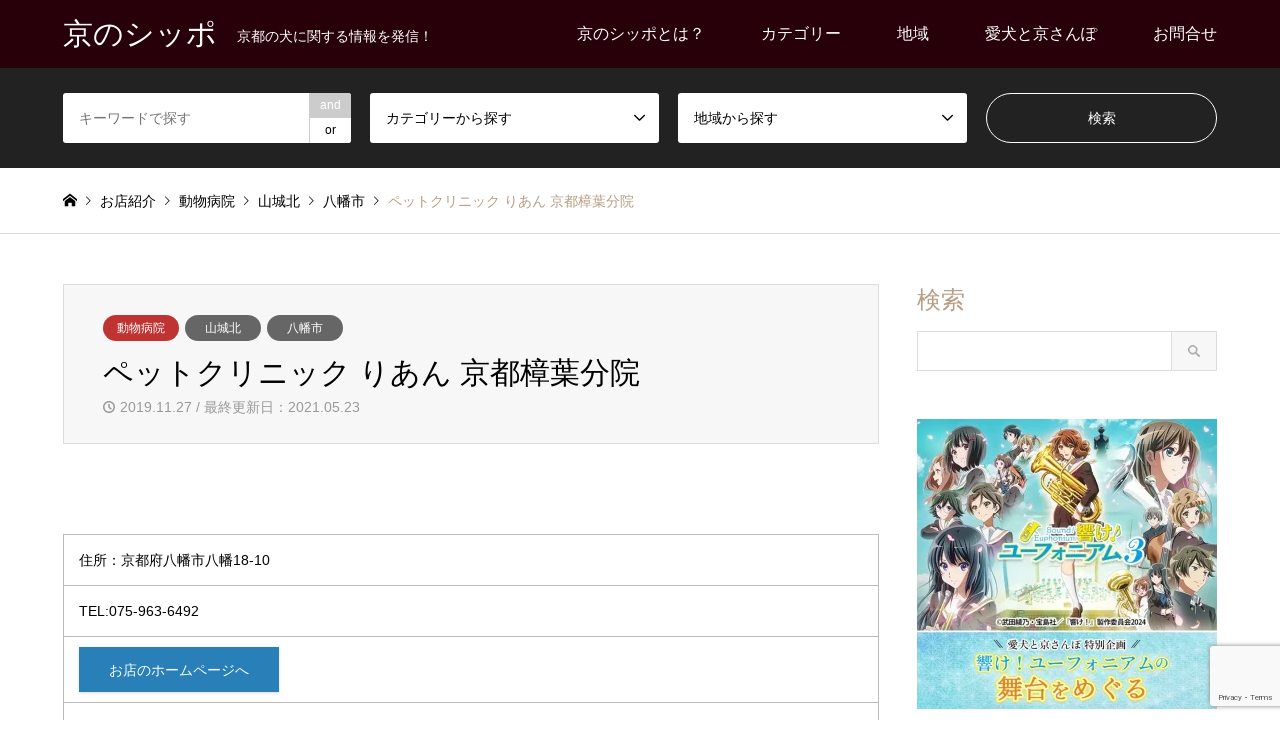

--- FILE ---
content_type: text/html; charset=UTF-8
request_url: https://kyoshippo.jp/animal-clinic-lien/
body_size: 12459
content:
<!DOCTYPE html>
<html lang="ja">
<head>
<!-- wexal_pst_init.js does not exist -->
<!-- engagement_delay.js does not exist -->
<link rel="dns-prefetch" href="//ad.jp.ap.valuecommerce.com/">
<link rel="preconnect" href="//ad.jp.ap.valuecommerce.com/">
<link rel="dns-prefetch" href="//www.google.com/">
<link rel="dns-prefetch" href="//www.googletagmanager.com/">
<meta charset="UTF-8">
<!--[if IE]><meta http-equiv="X-UA-Compatible" content="IE=edge"><![endif]-->
<meta name="viewport" content="width=device-width">
<title>ペットクリニック りあん 京都樟葉分院 | 京のシッポ</title>
<meta name="description" content="住所：京都府八幡市八幡18-10TEL:075-963-6492お店のホームページへ...">
<link rel="pingback" href="https://kyoshippo.jp/xmlrpc.php">
<link rel="shortcut icon" href="https://kyoshippo.jp/wp-content/uploads/2022/04/favicon_220404.ico">
<meta name='robots' content='max-image-preview:large'/>
<style>img:is([sizes="auto" i], [sizes^="auto," i]) { contain-intrinsic-size: 3000px 1500px }</style>
<link rel="alternate" type="application/rss+xml" title="京のシッポ &raquo; フィード" href="https://kyoshippo.jp/feed/"/>
<link rel="alternate" type="application/rss+xml" title="京のシッポ &raquo; コメントフィード" href="https://kyoshippo.jp/comments/feed/"/>
<link rel='stylesheet' id='style-css' href='https://kyoshippo.jp/wp-content/themes/gensen_tcd050/style.css?ver=1.18.1' type='text/css' media='all'/>
<link rel='stylesheet' id='wp-block-library-css' href='https://kyoshippo.jp/wp-includes/css/dist/block-library/style.min.css?ver=6.7.4' type='text/css' media='all'/>
<style id='classic-theme-styles-inline-css' type='text/css'>
/*! This file is auto-generated */
.wp-block-button__link{color:#fff;background-color:#32373c;border-radius:9999px;box-shadow:none;text-decoration:none;padding:calc(.667em + 2px) calc(1.333em + 2px);font-size:1.125em}.wp-block-file__button{background:#32373c;color:#fff;text-decoration:none}
</style>
<style id='global-styles-inline-css' type='text/css'>
:root{--wp--preset--aspect-ratio--square: 1;--wp--preset--aspect-ratio--4-3: 4/3;--wp--preset--aspect-ratio--3-4: 3/4;--wp--preset--aspect-ratio--3-2: 3/2;--wp--preset--aspect-ratio--2-3: 2/3;--wp--preset--aspect-ratio--16-9: 16/9;--wp--preset--aspect-ratio--9-16: 9/16;--wp--preset--color--black: #000000;--wp--preset--color--cyan-bluish-gray: #abb8c3;--wp--preset--color--white: #ffffff;--wp--preset--color--pale-pink: #f78da7;--wp--preset--color--vivid-red: #cf2e2e;--wp--preset--color--luminous-vivid-orange: #ff6900;--wp--preset--color--luminous-vivid-amber: #fcb900;--wp--preset--color--light-green-cyan: #7bdcb5;--wp--preset--color--vivid-green-cyan: #00d084;--wp--preset--color--pale-cyan-blue: #8ed1fc;--wp--preset--color--vivid-cyan-blue: #0693e3;--wp--preset--color--vivid-purple: #9b51e0;--wp--preset--gradient--vivid-cyan-blue-to-vivid-purple: linear-gradient(135deg,rgba(6,147,227,1) 0%,rgb(155,81,224) 100%);--wp--preset--gradient--light-green-cyan-to-vivid-green-cyan: linear-gradient(135deg,rgb(122,220,180) 0%,rgb(0,208,130) 100%);--wp--preset--gradient--luminous-vivid-amber-to-luminous-vivid-orange: linear-gradient(135deg,rgba(252,185,0,1) 0%,rgba(255,105,0,1) 100%);--wp--preset--gradient--luminous-vivid-orange-to-vivid-red: linear-gradient(135deg,rgba(255,105,0,1) 0%,rgb(207,46,46) 100%);--wp--preset--gradient--very-light-gray-to-cyan-bluish-gray: linear-gradient(135deg,rgb(238,238,238) 0%,rgb(169,184,195) 100%);--wp--preset--gradient--cool-to-warm-spectrum: linear-gradient(135deg,rgb(74,234,220) 0%,rgb(151,120,209) 20%,rgb(207,42,186) 40%,rgb(238,44,130) 60%,rgb(251,105,98) 80%,rgb(254,248,76) 100%);--wp--preset--gradient--blush-light-purple: linear-gradient(135deg,rgb(255,206,236) 0%,rgb(152,150,240) 100%);--wp--preset--gradient--blush-bordeaux: linear-gradient(135deg,rgb(254,205,165) 0%,rgb(254,45,45) 50%,rgb(107,0,62) 100%);--wp--preset--gradient--luminous-dusk: linear-gradient(135deg,rgb(255,203,112) 0%,rgb(199,81,192) 50%,rgb(65,88,208) 100%);--wp--preset--gradient--pale-ocean: linear-gradient(135deg,rgb(255,245,203) 0%,rgb(182,227,212) 50%,rgb(51,167,181) 100%);--wp--preset--gradient--electric-grass: linear-gradient(135deg,rgb(202,248,128) 0%,rgb(113,206,126) 100%);--wp--preset--gradient--midnight: linear-gradient(135deg,rgb(2,3,129) 0%,rgb(40,116,252) 100%);--wp--preset--font-size--small: 13px;--wp--preset--font-size--medium: 20px;--wp--preset--font-size--large: 36px;--wp--preset--font-size--x-large: 42px;--wp--preset--spacing--20: 0.44rem;--wp--preset--spacing--30: 0.67rem;--wp--preset--spacing--40: 1rem;--wp--preset--spacing--50: 1.5rem;--wp--preset--spacing--60: 2.25rem;--wp--preset--spacing--70: 3.38rem;--wp--preset--spacing--80: 5.06rem;--wp--preset--shadow--natural: 6px 6px 9px rgba(0, 0, 0, 0.2);--wp--preset--shadow--deep: 12px 12px 50px rgba(0, 0, 0, 0.4);--wp--preset--shadow--sharp: 6px 6px 0px rgba(0, 0, 0, 0.2);--wp--preset--shadow--outlined: 6px 6px 0px -3px rgba(255, 255, 255, 1), 6px 6px rgba(0, 0, 0, 1);--wp--preset--shadow--crisp: 6px 6px 0px rgba(0, 0, 0, 1);}:where(.is-layout-flex){gap: 0.5em;}:where(.is-layout-grid){gap: 0.5em;}body .is-layout-flex{display: flex;}.is-layout-flex{flex-wrap: wrap;align-items: center;}.is-layout-flex > :is(*, div){margin: 0;}body .is-layout-grid{display: grid;}.is-layout-grid > :is(*, div){margin: 0;}:where(.wp-block-columns.is-layout-flex){gap: 2em;}:where(.wp-block-columns.is-layout-grid){gap: 2em;}:where(.wp-block-post-template.is-layout-flex){gap: 1.25em;}:where(.wp-block-post-template.is-layout-grid){gap: 1.25em;}.has-black-color{color: var(--wp--preset--color--black) !important;}.has-cyan-bluish-gray-color{color: var(--wp--preset--color--cyan-bluish-gray) !important;}.has-white-color{color: var(--wp--preset--color--white) !important;}.has-pale-pink-color{color: var(--wp--preset--color--pale-pink) !important;}.has-vivid-red-color{color: var(--wp--preset--color--vivid-red) !important;}.has-luminous-vivid-orange-color{color: var(--wp--preset--color--luminous-vivid-orange) !important;}.has-luminous-vivid-amber-color{color: var(--wp--preset--color--luminous-vivid-amber) !important;}.has-light-green-cyan-color{color: var(--wp--preset--color--light-green-cyan) !important;}.has-vivid-green-cyan-color{color: var(--wp--preset--color--vivid-green-cyan) !important;}.has-pale-cyan-blue-color{color: var(--wp--preset--color--pale-cyan-blue) !important;}.has-vivid-cyan-blue-color{color: var(--wp--preset--color--vivid-cyan-blue) !important;}.has-vivid-purple-color{color: var(--wp--preset--color--vivid-purple) !important;}.has-black-background-color{background-color: var(--wp--preset--color--black) !important;}.has-cyan-bluish-gray-background-color{background-color: var(--wp--preset--color--cyan-bluish-gray) !important;}.has-white-background-color{background-color: var(--wp--preset--color--white) !important;}.has-pale-pink-background-color{background-color: var(--wp--preset--color--pale-pink) !important;}.has-vivid-red-background-color{background-color: var(--wp--preset--color--vivid-red) !important;}.has-luminous-vivid-orange-background-color{background-color: var(--wp--preset--color--luminous-vivid-orange) !important;}.has-luminous-vivid-amber-background-color{background-color: var(--wp--preset--color--luminous-vivid-amber) !important;}.has-light-green-cyan-background-color{background-color: var(--wp--preset--color--light-green-cyan) !important;}.has-vivid-green-cyan-background-color{background-color: var(--wp--preset--color--vivid-green-cyan) !important;}.has-pale-cyan-blue-background-color{background-color: var(--wp--preset--color--pale-cyan-blue) !important;}.has-vivid-cyan-blue-background-color{background-color: var(--wp--preset--color--vivid-cyan-blue) !important;}.has-vivid-purple-background-color{background-color: var(--wp--preset--color--vivid-purple) !important;}.has-black-border-color{border-color: var(--wp--preset--color--black) !important;}.has-cyan-bluish-gray-border-color{border-color: var(--wp--preset--color--cyan-bluish-gray) !important;}.has-white-border-color{border-color: var(--wp--preset--color--white) !important;}.has-pale-pink-border-color{border-color: var(--wp--preset--color--pale-pink) !important;}.has-vivid-red-border-color{border-color: var(--wp--preset--color--vivid-red) !important;}.has-luminous-vivid-orange-border-color{border-color: var(--wp--preset--color--luminous-vivid-orange) !important;}.has-luminous-vivid-amber-border-color{border-color: var(--wp--preset--color--luminous-vivid-amber) !important;}.has-light-green-cyan-border-color{border-color: var(--wp--preset--color--light-green-cyan) !important;}.has-vivid-green-cyan-border-color{border-color: var(--wp--preset--color--vivid-green-cyan) !important;}.has-pale-cyan-blue-border-color{border-color: var(--wp--preset--color--pale-cyan-blue) !important;}.has-vivid-cyan-blue-border-color{border-color: var(--wp--preset--color--vivid-cyan-blue) !important;}.has-vivid-purple-border-color{border-color: var(--wp--preset--color--vivid-purple) !important;}.has-vivid-cyan-blue-to-vivid-purple-gradient-background{background: var(--wp--preset--gradient--vivid-cyan-blue-to-vivid-purple) !important;}.has-light-green-cyan-to-vivid-green-cyan-gradient-background{background: var(--wp--preset--gradient--light-green-cyan-to-vivid-green-cyan) !important;}.has-luminous-vivid-amber-to-luminous-vivid-orange-gradient-background{background: var(--wp--preset--gradient--luminous-vivid-amber-to-luminous-vivid-orange) !important;}.has-luminous-vivid-orange-to-vivid-red-gradient-background{background: var(--wp--preset--gradient--luminous-vivid-orange-to-vivid-red) !important;}.has-very-light-gray-to-cyan-bluish-gray-gradient-background{background: var(--wp--preset--gradient--very-light-gray-to-cyan-bluish-gray) !important;}.has-cool-to-warm-spectrum-gradient-background{background: var(--wp--preset--gradient--cool-to-warm-spectrum) !important;}.has-blush-light-purple-gradient-background{background: var(--wp--preset--gradient--blush-light-purple) !important;}.has-blush-bordeaux-gradient-background{background: var(--wp--preset--gradient--blush-bordeaux) !important;}.has-luminous-dusk-gradient-background{background: var(--wp--preset--gradient--luminous-dusk) !important;}.has-pale-ocean-gradient-background{background: var(--wp--preset--gradient--pale-ocean) !important;}.has-electric-grass-gradient-background{background: var(--wp--preset--gradient--electric-grass) !important;}.has-midnight-gradient-background{background: var(--wp--preset--gradient--midnight) !important;}.has-small-font-size{font-size: var(--wp--preset--font-size--small) !important;}.has-medium-font-size{font-size: var(--wp--preset--font-size--medium) !important;}.has-large-font-size{font-size: var(--wp--preset--font-size--large) !important;}.has-x-large-font-size{font-size: var(--wp--preset--font-size--x-large) !important;}
:where(.wp-block-post-template.is-layout-flex){gap: 1.25em;}:where(.wp-block-post-template.is-layout-grid){gap: 1.25em;}
:where(.wp-block-columns.is-layout-flex){gap: 2em;}:where(.wp-block-columns.is-layout-grid){gap: 2em;}
:root :where(.wp-block-pullquote){font-size: 1.5em;line-height: 1.6;}
</style>
<link rel='stylesheet' id='xo-slider-css' href='https://kyoshippo.jp/wp-content/plugins/xo-liteslider/css/base.min.css?ver=3.8.6' type='text/css' media='all'/>
<link rel='stylesheet' id='xo-swiper-css' href='https://kyoshippo.jp/wp-content/plugins/xo-liteslider/assets/vendor/swiper/swiper-bundle.min.css?ver=3.8.6' type='text/css' media='all'/>
<link rel='stylesheet' id='fancybox-css' href='https://kyoshippo.jp/wp-content/plugins/easy-fancybox/fancybox/1.5.4/jquery.fancybox.min.css?ver=6.7.4' type='text/css' media='screen'/>
<script type="text/javascript" src="https://kyoshippo.jp/wp-includes/js/jquery/jquery.min.js?ver=3.7.1" id="jquery-core-js"></script>
<script type="text/javascript" src="https://kyoshippo.jp/wp-includes/js/jquery/jquery-migrate.min.js?ver=3.4.1" id="jquery-migrate-js"></script>
<link rel="https://api.w.org/" href="https://kyoshippo.jp/wp-json/"/><link rel="alternate" title="JSON" type="application/json" href="https://kyoshippo.jp/wp-json/wp/v2/posts/3525"/><link rel="canonical" href="https://kyoshippo.jp/animal-clinic-lien/"/>
<link rel='shortlink' href='https://kyoshippo.jp/?p=3525'/>
<link rel="alternate" title="oEmbed (JSON)" type="application/json+oembed" href="https://kyoshippo.jp/wp-json/oembed/1.0/embed?url=https%3A%2F%2Fkyoshippo.jp%2Fanimal-clinic-lien%2F"/>
<link rel="alternate" title="oEmbed (XML)" type="text/xml+oembed" href="https://kyoshippo.jp/wp-json/oembed/1.0/embed?url=https%3A%2F%2Fkyoshippo.jp%2Fanimal-clinic-lien%2F&#038;format=xml"/>
<link rel="stylesheet" href="https://kyoshippo.jp/wp-content/themes/gensen_tcd050/css/design-plus.css?ver=1.18.1">
<link rel="stylesheet" href="https://kyoshippo.jp/wp-content/themes/gensen_tcd050/css/sns-botton.css?ver=1.18.1">
<link rel="stylesheet" href="https://kyoshippo.jp/wp-content/themes/gensen_tcd050/css/responsive.css?ver=1.18.1">
<link rel="stylesheet" href="https://kyoshippo.jp/wp-content/themes/gensen_tcd050/css/footer-bar.css?ver=1.18.1">
<script src="https://kyoshippo.jp/wp-content/themes/gensen_tcd050/js/jquery.easing.1.3.js?ver=1.18.1"></script>
<script src="https://kyoshippo.jp/wp-content/themes/gensen_tcd050/js/jquery.textOverflowEllipsis.js?ver=1.18.1"></script>
<script src="https://kyoshippo.jp/wp-content/themes/gensen_tcd050/js/jscript.js?ver=1.18.1"></script>
<script src="https://kyoshippo.jp/wp-content/themes/gensen_tcd050/js/comment.js?ver=1.18.1"></script>
<script src="https://kyoshippo.jp/wp-content/themes/gensen_tcd050/js/header_fix.js?ver=1.18.1"></script>
<script src="https://kyoshippo.jp/wp-content/themes/gensen_tcd050/js/jquery.chosen.min.js?ver=1.18.1"></script>
<link rel="stylesheet" href="https://kyoshippo.jp/wp-content/themes/gensen_tcd050/css/jquery.chosen.css?ver=1.18.1">
<style type="text/css">
body, input, textarea, select { font-family: Arial, "Hiragino Kaku Gothic ProN", "ヒラギノ角ゴ ProN W3", "メイリオ", Meiryo, sans-serif; }
.rich_font { font-family: "Times New Roman" , "游明朝" , "Yu Mincho" , "游明朝体" , "YuMincho" , "ヒラギノ明朝 Pro W3" , "Hiragino Mincho Pro" , "HiraMinProN-W3" , "HGS明朝E" , "ＭＳ Ｐ明朝" , "MS PMincho" , serif; font-weight:500; }

#header_logo #logo_text .logo { font-size:30px; }
#header_logo_fix #logo_text_fixed .logo { font-size:30px; }
#footer_logo .logo_text { font-size:30px; }
#post_title { font-size:30px; }
.post_content { font-size:14px; }
#archive_headline { font-size:42px; }
#archive_desc { font-size:14px; }
  
@media screen and (max-width:1024px) {
  #header_logo #logo_text .logo { font-size:26px; }
  #header_logo_fix #logo_text_fixed .logo { font-size:26px; }
  #footer_logo .logo_text { font-size:26px; }
  #post_title { font-size:16px; }
  .post_content { font-size:14px; }
  #archive_headline { font-size:20px; }
  #archive_desc { font-size:14px; }
}


#site_wrap { display:none; }
#site_loader_overlay {
  background: #fff;
  opacity: 1;
  position: fixed;
  top: 0px;
  left: 0px;
  width: 100%;
  height: 100%;
  width: 100vw;
  height: 100vh;
  z-index: 99999;
}

/* type1 */
#site_loader_animation {
  margin: -25.5px 0 0 -25.5px;
  width: 48px;
  height: 48px;
  font-size: 10px;
  text-indent: -9999em;
  position: fixed;
  top: 50%;
  left: 50%;
  border: 3px solid rgba(182,158,132,0.2);
  border-top-color: #b69e84;
  border-radius: 50%;
  -webkit-animation: loading-circle 1.1s infinite linear;
  animation: loading-circle 1.1s infinite linear;
}
@-webkit-keyframes loading-circle {
  0% { -webkit-transform: rotate(0deg); transform: rotate(0deg); }
  100% { -webkit-transform: rotate(360deg); transform: rotate(360deg); }
}
@keyframes loading-circle {
  0% { -webkit-transform: rotate(0deg); transform: rotate(0deg); }
  100% { -webkit-transform: rotate(360deg); transform: rotate(360deg);
  }
}


.image {
-webkit-backface-visibility: hidden;
backface-visibility: hidden;
-webkit-transition-property: background;
-webkit-transition-duration: .75s;
-moz-transition-property: background;
-moz-transition-duration: .75s;
-ms-transition-property: background;
-ms-transition-duration: .75s;
-o-transition-property: background;
-o-transition-duration: .75s;
transition-property: background;
transition-duration: .75s;
}
.image img {
-webkit-backface-visibility: hidden;
backface-visibility: hidden;
-webkit-transition-property: opacity;
-webkit-transition-duration: .5s;
-moz-transition-property: opacity;
-moz-transition-duration: .5s;
-ms-transition-property: opacity;
-ms-transition-duration: .5s;
-o-transition-property: opacity;
-o-transition-duration: .5s;
transition-property: opacity;
transition-duration: .5s;
opacity: 1;
}
.image:hover, a:hover .image {
background: #ffffff;
-webkit-transition-duration: .25s;
-moz-transition-duration: .25s;
-ms-transition-duration: .25s;
-o-transition-duration: .25s;
transition-duration: .25s;
}
.image:hover img, a:hover .image img {
opacity: 0.5;
}

.archive_filter .button input:hover, .archive_sort dt,#post_pagination p, #post_pagination a:hover, #return_top a, .c-pw__btn,
#comment_header ul li a:hover, #comment_header ul li.comment_switch_active a, #comment_header #comment_closed p,
#introduce_slider .slick-dots li button:hover, #introduce_slider .slick-dots li.slick-active button
{ background-color:#b69e84; }

#comment_header ul li.comment_switch_active a, #comment_header #comment_closed p, #guest_info input:focus, #comment_textarea textarea:focus
{ border-color:#b69e84; }

#comment_header ul li.comment_switch_active a:after, #comment_header #comment_closed p:after
{ border-color:#b69e84 transparent transparent transparent; }

.header_search_inputs .chosen-results li[data-option-array-index="0"]
{ background-color:#b69e84 !important; border-color:#b69e84; }

a:hover, #bread_crumb li a:hover, #bread_crumb li.home a:hover:before, #bread_crumb li.last,
#archive_headline, .archive_header .headline, .archive_filter_headline, #related_post .headline,
#introduce_header .headline, .introduce_list_col .info .title, .introduce_archive_banner_link a:hover,
#recent_news .headline, #recent_news li a:hover, #comment_headline,
.side_headline, ul.banner_list li a:hover .caption, .footer_headline, .footer_widget a:hover,
#index_news .entry-date, #index_news_mobile .entry-date, .cb_content-carousel a:hover .image .title
{ color:#b69e84; }

.cb_content-blog_list .archive_link a{ background-color:#b69e84; }
#index_news_mobile .archive_link a:hover, .cb_content-blog_list .archive_link a:hover, #load_post a:hover, #submit_comment:hover, .c-pw__btn:hover
{ background-color:#92785f; }

#header_search select:focus, .header_search_inputs .chosen-with-drop .chosen-single span, #footer_contents a:hover, #footer_nav a:hover, #footer_social_link li:hover:before,
#header_slider .slick-arrow:hover, .cb_content-carousel .slick-arrow:hover
{ color:#92785f; }

.post_content a, .custom-html-widget a { color:#b69e84; }

#header_search, #index_header_search { background-color:#222222; }

#footer_nav { background-color:#F7F7F7; }
#footer_contents { background-color:#222222; }

#header_search_submit { background-color:rgba(0,0,0,0); }
#header_search_submit:hover { background-color:rgba(146,120,95,1.0); }
.cat-category { background-color:#bf3333 !important; }
.cat-category2 { background-color:#666666 !important; }
.cat-category3 { background-color:#774891 !important; }
.cat-category4 { background-color:#af0f0f !important; }
.cat-category5 { background-color:#468c01 !important; }
.cat-category6 { background-color:#d67500 !important; }

@media only screen and (min-width:1025px) {
  #global_menu ul ul a { background-color:#b69e84; }
  #global_menu ul ul a:hover, #global_menu ul ul .current-menu-item > a { background-color:#92785f; }
  #header_top { background-color:#28000a; }
  .has_header_content #header_top { background-color:rgba(40,0,10,0.8); }
  .fix_top.header_fix #header_top { background-color:rgba(40,0,10,0.8); }
  #header_logo a, #global_menu > ul > li > a { color:#ffffff; }
  #header_logo_fix a, .fix_top.header_fix #global_menu > ul > li > a { color:#ffffff; }
  .has_header_content #index_header_search { background-color:rgba(34,34,34,0.6); }
}
@media screen and (max-width:1024px) {
  #global_menu { background-color:#b69e84; }
  #global_menu a:hover, #global_menu .current-menu-item > a { background-color:#92785f; }
  #header_top { background-color:#28000a; }
  #header_top a, #header_top a:before { color:#ffffff !important; }
  .mobile_fix_top.header_fix #header_top, .mobile_fix_top.header_fix #header.active #header_top { background-color:rgba(40,0,10,0.8); }
  .mobile_fix_top.header_fix #header_top a, .mobile_fix_top.header_fix #header_top a:before { color:#ffffff !important; }
  .archive_sort dt { color:#b69e84; }
  .post-type-archive-news #recent_news .show_date li .date { color:#b69e84; }
}



</style>
<style type="text/css"></style>	<style type="text/css" id="wp-custom-css">
			/* テーブル レスポンシブ */
table {
table-layout: fixed;
width: 100%;
}

/* GoogleMap レスポンシブ */
.ggmap {
position: relative;
padding-bottom: 56.25%;
padding-top: 30px;
height: 0;
overflow: hidden;
}
 
.ggmap iframe,
.ggmap object,
.ggmap embed {
position: absolute;
top: 0;
left: 0;
width: 100%;
height: 100%;
}		</style>
<!-- Global site tag (gtag.js) - Google Analytics -->
<script async src="https://www.googletagmanager.com/gtag/js?id=UA-148138684-1"></script>
<script>
  window.dataLayer = window.dataLayer || [];
  function gtag(){dataLayer.push(arguments);}
  gtag('js', new Date());

  gtag('config', 'UA-148138684-1');
</script>
</head>
<body id="body" class="post-template-default single single-post postid-3525 single-format-standard fix_top mobile_fix_top">
<div id="site_loader_overlay">
<div id="site_loader_animation">
</div>
</div>
<div id="header">
<div id="header_top">
<div class="inner clearfix">
<div id="header_logo">
<div id="logo_text">
<h1 class="logo"><a href="https://kyoshippo.jp/"><span class="rich_font">京のシッポ</span><span class="desc">京都の犬に関する情報を発信！</span></a></h1>
</div>
</div>
<div id="header_logo_fix">
<div id="logo_text_fixed">
<p class="logo rich_font"><a href="https://kyoshippo.jp/" title="京のシッポ">京のシッポ</a></p>
</div>
</div>
<a href="#" class="search_button"><span>検索</span></a>
<a href="#" class="menu_button"><span>menu</span></a>
<div id="global_menu">
<ul id="menu-headmenu" class="menu"><li id="menu-item-55" class="menu-item menu-item-type-post_type menu-item-object-page menu-item-55"><a href="https://kyoshippo.jp/aboutus/">京のシッポとは？</a></li>
<li id="menu-item-88" class="menu-item menu-item-type-custom menu-item-object-custom menu-item-has-children menu-item-88"><a href="https://kyoshippo.jp/shop-list/">カテゴリー</a>
<ul class="sub-menu">
<li id="menu-item-58" class="menu-item menu-item-type-taxonomy menu-item-object-category menu-item-58"><a href="https://kyoshippo.jp/category/petshop/">ペットショップ</a></li>
<li id="menu-item-59" class="menu-item menu-item-type-taxonomy menu-item-object-category menu-item-59"><a href="https://kyoshippo.jp/category/breeder/">犬のブリーダー</a></li>
<li id="menu-item-60" class="menu-item menu-item-type-taxonomy menu-item-object-category menu-item-60"><a href="https://kyoshippo.jp/category/petgoods/">ペット用品</a></li>
<li id="menu-item-62" class="menu-item menu-item-type-taxonomy menu-item-object-category menu-item-62"><a href="https://kyoshippo.jp/category/trimming/">トリミング</a></li>
<li id="menu-item-3017" class="menu-item menu-item-type-taxonomy menu-item-object-category menu-item-3017"><a href="https://kyoshippo.jp/category/dogmassage/">ドッグマッサージ</a></li>
<li id="menu-item-63" class="menu-item menu-item-type-taxonomy menu-item-object-category menu-item-63"><a href="https://kyoshippo.jp/category/doghotel/">ドッグホテル</a></li>
<li id="menu-item-68" class="menu-item menu-item-type-taxonomy menu-item-object-category menu-item-68"><a href="https://kyoshippo.jp/category/dogcafe/">ドッグカフェ</a></li>
<li id="menu-item-3248" class="menu-item menu-item-type-taxonomy menu-item-object-category menu-item-3248"><a href="https://kyoshippo.jp/category/dogok/">犬同伴OKの飲食店</a></li>
<li id="menu-item-71" class="menu-item menu-item-type-taxonomy menu-item-object-category menu-item-71"><a href="https://kyoshippo.jp/category/dogrun/">ドッグラン</a></li>
<li id="menu-item-75" class="menu-item menu-item-type-taxonomy menu-item-object-category menu-item-75"><a href="https://kyoshippo.jp/category/yado/">犬と泊まれる宿</a></li>
<li id="menu-item-74" class="menu-item menu-item-type-taxonomy menu-item-object-category menu-item-74"><a href="https://kyoshippo.jp/category/camp/">犬OKのキャンプ場</a></li>
<li id="menu-item-80" class="menu-item menu-item-type-taxonomy menu-item-object-category menu-item-80"><a href="https://kyoshippo.jp/category/shitsuke/">しつけ•トレーナー</a></li>
<li id="menu-item-83" class="menu-item menu-item-type-taxonomy menu-item-object-category menu-item-83"><a href="https://kyoshippo.jp/category/petsitter/">ペットシッター</a></li>
<li id="menu-item-1322" class="menu-item menu-item-type-taxonomy menu-item-object-category menu-item-1322"><a href="https://kyoshippo.jp/category/photoshoot/">犬の写真撮影</a></li>
<li id="menu-item-84" class="menu-item menu-item-type-taxonomy menu-item-object-category menu-item-84"><a href="https://kyoshippo.jp/category/transfer/">犬の送迎</a></li>
<li id="menu-item-78" class="menu-item menu-item-type-taxonomy menu-item-object-category current-post-ancestor current-menu-parent current-post-parent menu-item-78"><a href="https://kyoshippo.jp/category/hospitals/">動物病院</a></li>
<li id="menu-item-77" class="menu-item menu-item-type-taxonomy menu-item-object-category menu-item-77"><a href="https://kyoshippo.jp/category/kaigo/">犬の介護</a></li>
<li id="menu-item-86" class="menu-item menu-item-type-taxonomy menu-item-object-category menu-item-86"><a href="https://kyoshippo.jp/category/reien/">ペット霊園•葬儀</a></li>
</ul>
</li>
<li id="menu-item-89" class="menu-item menu-item-type-custom menu-item-object-custom menu-item-has-children menu-item-89"><a href="https://kyoshippo.jp/shop-list/">地域</a>
<ul class="sub-menu">
<li id="menu-item-90" class="menu-item menu-item-type-taxonomy menu-item-object-category2 menu-item-has-children menu-item-90"><a href="https://kyoshippo.jp/category2/kyotoshi/">京都市</a>
<ul class="sub-menu">
<li id="menu-item-91" class="menu-item menu-item-type-taxonomy menu-item-object-category2 menu-item-91"><a href="https://kyoshippo.jp/category2/kita/">北区</a></li>
<li id="menu-item-92" class="menu-item menu-item-type-taxonomy menu-item-object-category2 menu-item-92"><a href="https://kyoshippo.jp/category2/kamigyo/">上京区</a></li>
<li id="menu-item-93" class="menu-item menu-item-type-taxonomy menu-item-object-category2 menu-item-93"><a href="https://kyoshippo.jp/category2/sakyo/">左京区</a></li>
<li id="menu-item-94" class="menu-item menu-item-type-taxonomy menu-item-object-category2 menu-item-94"><a href="https://kyoshippo.jp/category2/nakagyo/">中京区</a></li>
<li id="menu-item-95" class="menu-item menu-item-type-taxonomy menu-item-object-category2 menu-item-95"><a href="https://kyoshippo.jp/category2/higashiyama/">東山区</a></li>
<li id="menu-item-96" class="menu-item menu-item-type-taxonomy menu-item-object-category2 menu-item-96"><a href="https://kyoshippo.jp/category2/yamashina/">山科区</a></li>
<li id="menu-item-97" class="menu-item menu-item-type-taxonomy menu-item-object-category2 menu-item-97"><a href="https://kyoshippo.jp/category2/shimogyo/">下京区</a></li>
<li id="menu-item-98" class="menu-item menu-item-type-taxonomy menu-item-object-category2 menu-item-98"><a href="https://kyoshippo.jp/category2/minami/">南区</a></li>
<li id="menu-item-99" class="menu-item menu-item-type-taxonomy menu-item-object-category2 menu-item-99"><a href="https://kyoshippo.jp/category2/ukyo/">右京区</a></li>
<li id="menu-item-100" class="menu-item menu-item-type-taxonomy menu-item-object-category2 menu-item-100"><a href="https://kyoshippo.jp/category2/nishikyo/">西京区</a></li>
<li id="menu-item-101" class="menu-item menu-item-type-taxonomy menu-item-object-category2 menu-item-101"><a href="https://kyoshippo.jp/category2/fushimi/">伏見区</a></li>
</ul>
</li>
<li id="menu-item-102" class="menu-item menu-item-type-taxonomy menu-item-object-category2 menu-item-has-children menu-item-102"><a href="https://kyoshippo.jp/category2/nantan/">南丹</a>
<ul class="sub-menu">
<li id="menu-item-103" class="menu-item menu-item-type-taxonomy menu-item-object-category2 menu-item-103"><a href="https://kyoshippo.jp/category2/kameoka/">亀岡市</a></li>
<li id="menu-item-104" class="menu-item menu-item-type-taxonomy menu-item-object-category2 menu-item-104"><a href="https://kyoshippo.jp/category2/nantanshi/">南丹市</a></li>
<li id="menu-item-105" class="menu-item menu-item-type-taxonomy menu-item-object-category2 menu-item-105"><a href="https://kyoshippo.jp/category2/kyotanba/">京丹波町</a></li>
</ul>
</li>
<li id="menu-item-106" class="menu-item menu-item-type-taxonomy menu-item-object-category2 menu-item-has-children menu-item-106"><a href="https://kyoshippo.jp/category2/chutan/">中丹</a>
<ul class="sub-menu">
<li id="menu-item-107" class="menu-item menu-item-type-taxonomy menu-item-object-category2 menu-item-107"><a href="https://kyoshippo.jp/category2/fukuchiyama/">福知山市</a></li>
<li id="menu-item-108" class="menu-item menu-item-type-taxonomy menu-item-object-category2 menu-item-108"><a href="https://kyoshippo.jp/category2/maiduru/">舞鶴市</a></li>
<li id="menu-item-109" class="menu-item menu-item-type-taxonomy menu-item-object-category2 menu-item-109"><a href="https://kyoshippo.jp/category2/ayabe/">綾部市</a></li>
</ul>
</li>
<li id="menu-item-110" class="menu-item menu-item-type-taxonomy menu-item-object-category2 menu-item-has-children menu-item-110"><a href="https://kyoshippo.jp/category2/tango/">丹後</a>
<ul class="sub-menu">
<li id="menu-item-111" class="menu-item menu-item-type-taxonomy menu-item-object-category2 menu-item-111"><a href="https://kyoshippo.jp/category2/miyazu/">宮津市</a></li>
<li id="menu-item-112" class="menu-item menu-item-type-taxonomy menu-item-object-category2 menu-item-112"><a href="https://kyoshippo.jp/category2/kyotango/">京丹後市</a></li>
<li id="menu-item-113" class="menu-item menu-item-type-taxonomy menu-item-object-category2 menu-item-113"><a href="https://kyoshippo.jp/category2/ine/">伊根町</a></li>
<li id="menu-item-114" class="menu-item menu-item-type-taxonomy menu-item-object-category2 menu-item-114"><a href="https://kyoshippo.jp/category2/yosano/">与謝野町</a></li>
</ul>
</li>
<li id="menu-item-115" class="menu-item menu-item-type-taxonomy menu-item-object-category2 menu-item-has-children menu-item-115"><a href="https://kyoshippo.jp/category2/otokuni/">乙訓</a>
<ul class="sub-menu">
<li id="menu-item-116" class="menu-item menu-item-type-taxonomy menu-item-object-category2 menu-item-116"><a href="https://kyoshippo.jp/category2/muko/">向日市</a></li>
<li id="menu-item-117" class="menu-item menu-item-type-taxonomy menu-item-object-category2 menu-item-117"><a href="https://kyoshippo.jp/category2/nagaokakyo/">長岡京市</a></li>
<li id="menu-item-118" class="menu-item menu-item-type-taxonomy menu-item-object-category2 menu-item-118"><a href="https://kyoshippo.jp/category2/oyamazaki/">大山崎町</a></li>
</ul>
</li>
<li id="menu-item-119" class="menu-item menu-item-type-taxonomy menu-item-object-category2 current-post-ancestor current-menu-parent current-post-parent menu-item-has-children menu-item-119"><a href="https://kyoshippo.jp/category2/yamashirokita/">山城北</a>
<ul class="sub-menu">
<li id="menu-item-120" class="menu-item menu-item-type-taxonomy menu-item-object-category2 menu-item-120"><a href="https://kyoshippo.jp/category2/uji/">宇治市</a></li>
<li id="menu-item-121" class="menu-item menu-item-type-taxonomy menu-item-object-category2 menu-item-121"><a href="https://kyoshippo.jp/category2/joyo/">城陽市</a></li>
<li id="menu-item-122" class="menu-item menu-item-type-taxonomy menu-item-object-category2 current-post-ancestor current-menu-parent current-post-parent menu-item-122"><a href="https://kyoshippo.jp/category2/yawata/">八幡市</a></li>
<li id="menu-item-123" class="menu-item menu-item-type-taxonomy menu-item-object-category2 menu-item-123"><a href="https://kyoshippo.jp/category2/kyotanabe/">京田辺市</a></li>
<li id="menu-item-124" class="menu-item menu-item-type-taxonomy menu-item-object-category2 menu-item-124"><a href="https://kyoshippo.jp/category2/kumiyama/">久御山町</a></li>
<li id="menu-item-125" class="menu-item menu-item-type-taxonomy menu-item-object-category2 menu-item-125"><a href="https://kyoshippo.jp/category2/ujidawara/">宇治田原</a></li>
<li id="menu-item-126" class="menu-item menu-item-type-taxonomy menu-item-object-category2 menu-item-126"><a href="https://kyoshippo.jp/category2/ide/">井手町</a></li>
</ul>
</li>
<li id="menu-item-127" class="menu-item menu-item-type-taxonomy menu-item-object-category2 menu-item-has-children menu-item-127"><a href="https://kyoshippo.jp/category2/yamashirominami/">山城南</a>
<ul class="sub-menu">
<li id="menu-item-128" class="menu-item menu-item-type-taxonomy menu-item-object-category2 menu-item-128"><a href="https://kyoshippo.jp/category2/kizugawa/">木津川市</a></li>
<li id="menu-item-129" class="menu-item menu-item-type-taxonomy menu-item-object-category2 menu-item-129"><a href="https://kyoshippo.jp/category2/kasagi/">笠置町</a></li>
<li id="menu-item-130" class="menu-item menu-item-type-taxonomy menu-item-object-category2 menu-item-130"><a href="https://kyoshippo.jp/category2/wazuka/">和束町</a></li>
<li id="menu-item-131" class="menu-item menu-item-type-taxonomy menu-item-object-category2 menu-item-131"><a href="https://kyoshippo.jp/category2/seika/">精華町</a></li>
<li id="menu-item-132" class="menu-item menu-item-type-taxonomy menu-item-object-category2 menu-item-132"><a href="https://kyoshippo.jp/category2/minamiyamashiro/">南山城村</a></li>
</ul>
</li>
</ul>
</li>
<li id="menu-item-3356" class="menu-item menu-item-type-taxonomy menu-item-object-category4 menu-item-has-children menu-item-3356"><a href="https://kyoshippo.jp/category4/kyosanpo/">愛犬と京さんぽ</a>
<ul class="sub-menu">
<li id="menu-item-3812" class="menu-item menu-item-type-taxonomy menu-item-object-category4 menu-item-3812"><a href="https://kyoshippo.jp/category4/dogspotlist/">おすすめ散歩スポット</a></li>
<li id="menu-item-6844" class="menu-item menu-item-type-taxonomy menu-item-object-category4 menu-item-6844"><a href="https://kyoshippo.jp/category4/kyo-spring/">京の春を楽しむ</a></li>
<li id="menu-item-7247" class="menu-item menu-item-type-taxonomy menu-item-object-category4 menu-item-7247"><a href="https://kyoshippo.jp/category4/kyo-autum/">京の秋を楽しむ</a></li>
<li id="menu-item-3396" class="menu-item menu-item-type-taxonomy menu-item-object-category4 menu-item-3396"><a href="https://kyoshippo.jp/category4/jishasanpo/">京の寺社散歩</a></li>
<li id="menu-item-2505" class="menu-item menu-item-type-taxonomy menu-item-object-category4 menu-item-2505"><a href="https://kyoshippo.jp/category4/meishosanpo/">京の名所散歩</a></li>
<li id="menu-item-2978" class="menu-item menu-item-type-taxonomy menu-item-object-category4 menu-item-2978"><a href="https://kyoshippo.jp/category4/parksanpo/">京の公園散歩</a></li>
<li id="menu-item-3322" class="menu-item menu-item-type-taxonomy menu-item-object-category4 menu-item-3322"><a href="https://kyoshippo.jp/category4/riversanpo/">京の川辺散歩</a></li>
<li id="menu-item-2506" class="menu-item menu-item-type-taxonomy menu-item-object-category4 menu-item-2506"><a href="https://kyoshippo.jp/category4/satoyamasanpo/">京の里山散歩</a></li>
<li id="menu-item-3265" class="menu-item menu-item-type-taxonomy menu-item-object-category4 menu-item-3265"><a href="https://kyoshippo.jp/category4/kogaisanpo/">京の郊外散歩</a></li>
</ul>
</li>
<li id="menu-item-133" class="menu-item menu-item-type-post_type menu-item-object-page menu-item-133"><a href="https://kyoshippo.jp/contactus/">お問合せ</a></li>
</ul> </div>
</div>
</div>
<div id="header_search">
<div class="inner">
<form action="https://kyoshippo.jp/shop-list/" method="get" class="columns-4">
<div class="header_search_inputs header_search_keywords">
<input type="text" id="header_search_keywords" name="search_keywords" placeholder="キーワードで探す" value=""/>
<input type="hidden" name="search_keywords_operator" value="and"/>
<ul class="search_keywords_operator">
<li class="active">and</li>
<li>or</li>
</ul>
</div>
<div class="header_search_inputs">
<select name='search_cat1' id='header_search_cat1' class=''>
<option value='0' selected='selected'>カテゴリーから探す</option>
<option class="level-0" value="37">ペットショップ</option>
<option class="level-0" value="36">犬のブリーダー</option>
<option class="level-0" value="35">ペット用品</option>
<option class="level-0" value="28">トリミング</option>
<option class="level-0" value="99">ドッグマッサージ</option>
<option class="level-0" value="32">ドッグホテル</option>
<option class="level-0" value="27">ドッグカフェ</option>
<option class="level-0" value="102">犬同伴OKの飲食店</option>
<option class="level-0" value="24">ドッグラン</option>
<option class="level-0" value="18">犬と泊まれる宿</option>
<option class="level-0" value="17">犬OKのキャンプ場</option>
<option class="level-0" value="15">しつけ•トレーナー</option>
<option class="level-0" value="12">ペットシッター</option>
<option class="level-0" value="87">犬の写真撮影</option>
<option class="level-0" value="11">犬の送迎</option>
<option class="level-0" value="9">動物病院</option>
<option class="level-0" value="8">犬の介護</option>
<option class="level-0" value="5">ペット霊園•葬儀</option>
</select>
</div>
<div class="header_search_inputs">
<select name='search_cat2' id='header_search_cat2' class=''>
<option value='0' selected='selected'>地域から探す</option>
<option class="level-0" value="72">京都市</option>
<option class="level-1" value="83">&nbsp;&nbsp;&nbsp;北区</option>
<option class="level-1" value="82">&nbsp;&nbsp;&nbsp;上京区</option>
<option class="level-1" value="81">&nbsp;&nbsp;&nbsp;左京区</option>
<option class="level-1" value="80">&nbsp;&nbsp;&nbsp;中京区</option>
<option class="level-1" value="79">&nbsp;&nbsp;&nbsp;東山区</option>
<option class="level-1" value="78">&nbsp;&nbsp;&nbsp;山科区</option>
<option class="level-1" value="77">&nbsp;&nbsp;&nbsp;下京区</option>
<option class="level-1" value="76">&nbsp;&nbsp;&nbsp;南区</option>
<option class="level-1" value="75">&nbsp;&nbsp;&nbsp;右京区</option>
<option class="level-1" value="74">&nbsp;&nbsp;&nbsp;西京区</option>
<option class="level-1" value="73">&nbsp;&nbsp;&nbsp;伏見区</option>
<option class="level-0" value="55">乙訓</option>
<option class="level-1" value="58">&nbsp;&nbsp;&nbsp;向日市</option>
<option class="level-1" value="56">&nbsp;&nbsp;&nbsp;大山崎町</option>
<option class="level-1" value="57">&nbsp;&nbsp;&nbsp;長岡京市</option>
<option class="level-0" value="46">山城北</option>
<option class="level-1" value="54">&nbsp;&nbsp;&nbsp;宇治市</option>
<option class="level-1" value="53">&nbsp;&nbsp;&nbsp;城陽市</option>
<option class="level-1" value="52">&nbsp;&nbsp;&nbsp;八幡市</option>
<option class="level-1" value="51">&nbsp;&nbsp;&nbsp;京田辺市</option>
<option class="level-1" value="50">&nbsp;&nbsp;&nbsp;久御山町</option>
<option class="level-1" value="47">&nbsp;&nbsp;&nbsp;井手町</option>
<option class="level-1" value="49">&nbsp;&nbsp;&nbsp;宇治田原</option>
<option class="level-0" value="40">山城南</option>
<option class="level-1" value="44">&nbsp;&nbsp;&nbsp;木津川市</option>
<option class="level-1" value="42">&nbsp;&nbsp;&nbsp;笠置町</option>
<option class="level-1" value="43">&nbsp;&nbsp;&nbsp;和束町</option>
<option class="level-1" value="45">&nbsp;&nbsp;&nbsp;精華町</option>
<option class="level-1" value="41">&nbsp;&nbsp;&nbsp;南山城村</option>
<option class="level-0" value="68">南丹</option>
<option class="level-1" value="71">&nbsp;&nbsp;&nbsp;亀岡市</option>
<option class="level-1" value="70">&nbsp;&nbsp;&nbsp;南丹市</option>
<option class="level-1" value="69">&nbsp;&nbsp;&nbsp;京丹波町</option>
<option class="level-0" value="64">中丹</option>
<option class="level-1" value="67">&nbsp;&nbsp;&nbsp;福知山市</option>
<option class="level-1" value="66">&nbsp;&nbsp;&nbsp;舞鶴市</option>
<option class="level-1" value="65">&nbsp;&nbsp;&nbsp;綾部市</option>
<option class="level-0" value="59">丹後</option>
<option class="level-1" value="63">&nbsp;&nbsp;&nbsp;宮津市</option>
<option class="level-1" value="62">&nbsp;&nbsp;&nbsp;京丹後市</option>
<option class="level-1" value="61">&nbsp;&nbsp;&nbsp;伊根町</option>
<option class="level-1" value="60">&nbsp;&nbsp;&nbsp;与謝野町</option>
</select>
</div>
<div class="header_search_inputs header_search_button">
<input type="submit" id="header_search_submit" value="検索"/>
</div>
</form>
</div>
</div>
</div><!-- END #header -->
<div id="main_contents" class="clearfix">
<div id="breadcrumb">
<ul class="inner clearfix" itemscope itemtype="http://schema.org/BreadcrumbList">
<li itemprop="itemListElement" itemscope itemtype="http://schema.org/ListItem" class="home"><a itemprop="item" href="https://kyoshippo.jp/"><span itemprop="name">ホーム</span></a><meta itemprop="position" content="1"/></li>
<li itemprop="itemListElement" itemscope itemtype="http://schema.org/ListItem"><a itemprop="item" href="https://kyoshippo.jp/shop-list/"><span itemprop="name">お店紹介</span></a><meta itemprop="position" content="2"/></li>
<li itemprop="itemListElement" itemscope itemtype="http://schema.org/ListItem"><a itemprop="item" href="https://kyoshippo.jp/category/hospitals/"><span itemprop="name">動物病院</span></a><meta itemprop="position" content="3"/></li>
<li itemprop="itemListElement" itemscope itemtype="http://schema.org/ListItem"><a itemprop="item" href="https://kyoshippo.jp/category2/yamashirokita/"><span itemprop="name">山城北</span></a><meta itemprop="position" content="3"/></li>
<li itemprop="itemListElement" itemscope itemtype="http://schema.org/ListItem"><a itemprop="item" href="https://kyoshippo.jp/category2/yawata/"><span itemprop="name">八幡市</span></a><meta itemprop="position" content="3"/></li>
<li itemprop="itemListElement" itemscope itemtype="http://schema.org/ListItem" class="last"><span itemprop="name">ペットクリニック りあん 京都樟葉分院</span><meta itemprop="position" content="4"/></li>
</ul>
</div>
<div id="main_col" class="clearfix">
<div id="left_col">
<div id="article">
<div id="article_header">
<ul id="post_meta_top" class="meta clearfix"><li class="cat"><a href="https://kyoshippo.jp/category/hospitals/" title="動物病院" class="cat-category">動物病院</a></li><li class="cat"><a href="https://kyoshippo.jp/category2/yamashirokita/" title="山城北" class="cat-category2">山城北</a><a href="https://kyoshippo.jp/category2/yawata/" title="八幡市" class="cat-category2">八幡市</a></li></ul>
<h2 id="post_title" class="rich_font">ペットクリニック りあん 京都樟葉分院</h2>
<div id="post_date"><time class="entry-date updated" datetime="2021-05-23T15:54:18+09:00">2019.11.27 / 最終更新日：2021.05.23</time></div>
</div>
<div class="single_share" id="single_share_top">
<div class="share-type2 share-top">
<div class="sns">
<ul class="type2 clearfix">
</ul>
</div>
</div>
</div>
<div class="post_content clearfix">
<table style="width: 100%; border-collapse: collapse;" border="1">
<tbody>
<tr>
<td>住所：京都府八幡市八幡18-10</td>
</tr>
<tr>
<td>TEL:075-963-6492</td>
</tr>
<tr>
<td><a class="q_button bt_blue" href="https://www.liengroup-ah.com/" target="_blank" rel="noopener noreferrer">お店のホームページへ</a></td>
</tr>
<tr>
<td>
<div class="ggmap"><iframe src="https://www.google.com/maps/embed?pb=!1m18!1m12!1m3!1d372990.81993090827!2d135.5742371356325!3d34.93545839417649!2m3!1f0!2f0!3f0!3m2!1i1024!2i768!4f13.1!3m3!1m2!1s0x60011b0389515555%3A0xedc5b78c647d6cf3!2z44Oa44OD44OI44Kv44Oq44OL44OD44Kv44KK44GC44KT!5e0!3m2!1sja!2sjp!4v1574834520012!5m2!1sja!2sjp" width="600" height="400" frameborder="0" style="border:0;" allowfullscreen=""></iframe></div>
</td>
</tr>
</tbody>
</table>
</div>
<div class="single_share" id="single_share_bottom">
<div class="share-type5 share-btm">
<div class="sns_default_top">
<ul class="clearfix">
<li class="default twitter_button">
<a href="https://twitter.com/share" class="twitter-share-button">Post</a>
</li>
<script>!function(d,s,id){var js,fjs=d.getElementsByTagName(s)[0],p=/^http:/.test(d.location)?'http':'https';if(!d.getElementById(id)){js=d.createElement(s);js.id=id;js.src=p+'://platform.twitter.com/widgets.js';fjs.parentNode.insertBefore(js,fjs);}}(document, 'script', 'twitter-wjs');</script>
<li class="default fblike_button">
<div class="fb-like" data-href="https://kyoshippo.jp/animal-clinic-lien/" data-width="" data-layout="button" data-action="like" data-size="small" data-share=""></div>
</li>
<li class="default fbshare_button2">
<div class="fb-share-button" data-href="https://kyoshippo.jp/animal-clinic-lien/" data-layout="button_count"></div>
</li>
</ul>
</div>
</div>
</div>
</div><!-- END #article -->
<div id="related_post">
<h3 class="headline rich_font">関連記事</h3>
<ol class="clearfix">
<li>
<a href="https://kyoshippo.jp/dog-ash/">
<div class="image">
<img width="336" height="216" src="https://kyoshippo.jp/wp-content/uploads/2019/12/dog-ash-e-336x216.jpg" class="attachment-size2 size-size2 wp-post-image" alt="" decoding="async" loading="lazy"/> </div>
<h4 class="title js-ellipsis">dog-ash</h4>
</a>
</li>
<li>
<a href="https://kyoshippo.jp/toyoda-animalhospital/">
<div class="image">
<img width="336" height="216" src="https://kyoshippo.jp/wp-content/uploads/2019/07/toyoda-doubutu-336x216.jpg" class="attachment-size2 size-size2 wp-post-image" alt="" decoding="async" loading="lazy"/> </div>
<h4 class="title js-ellipsis">とよだ動物病院</h4>
</a>
</li>
<li>
<a href="https://kyoshippo.jp/yoshida-animalhospital/">
<div class="image">
<img width="336" height="216" src="https://kyoshippo.jp/wp-content/uploads/2019/07/yosida-e-336x216.jpg" class="attachment-size2 size-size2 wp-post-image" alt="" decoding="async" loading="lazy"/> </div>
<h4 class="title js-ellipsis">吉田ペットクリニック</h4>
</a>
</li>
</ol>
</div>
</div><!-- END #left_col -->
<div id="side_col">
<div class="widget side_widget clearfix widget_search" id="search-6">
<h3 class="side_headline rich_font">検索</h3>
<form role="search" method="get" id="searchform" class="searchform" action="https://kyoshippo.jp/">
<div>
<label class="screen-reader-text" for="s">検索:</label>
<input type="text" value="" name="s" id="s"/>
<input type="submit" id="searchsubmit" value="検索"/>
</div>
</form></div>
<div class="widget side_widget clearfix widget_media_image" id="media_image-8">
<a href="https://kyoshippo.jp/eupho_index/"><img width="300" height="290" src="https://kyoshippo.jp/wp-content/uploads/2024/04/3_eupho_sidebanner-300x290.webp" class="image wp-image-10113  attachment-medium size-medium" alt="" style="max-width: 100%; height: auto;" decoding="async" loading="lazy"/></a></div>
<div class="widget side_widget clearfix widget_media_image" id="media_image-6">
<a href="https://kyoshippo.jp/category4/kyosanpo/"><img width="336" height="280" src="https://kyoshippo.jp/wp-content/uploads/2023/08/kyosanpo_sidebanner_230801.webp" class="image wp-image-9904  attachment-full size-full" alt="愛犬と京さんぽ バナー" style="max-width: 100%; height: auto;" decoding="async" loading="lazy"/></a></div>
<div class="widget side_widget clearfix tcdw_ranking_list_widget" id="tcdw_ranking_list_widget-4">
<h3 class="side_headline rich_font">注目の記事</h3>
<ol>
<li class="clearfix">
<a href="https://kyoshippo.jp/introduce/sanpo-togetsukyo191229/">
<div class="image">
<img width="150" height="150" src="https://kyoshippo.jp/wp-content/uploads/2019/12/sanpo-kangetsukyo191230_index-150x150.jpg" class="attachment-size1 size-size1 wp-post-image" alt="【犬と京都散歩】嵐山渡月橋" decoding="async" loading="lazy"/> </div>
<div class="info">
<div class="rank rank-1" style="background:#8c0000">1位</div>
<h4 class="title">愛犬と京都、嵐山渡月橋で日の出を迎える</h4>
</div>
</a>
</li>
<li class="clearfix">
<a href="https://kyoshippo.jp/introduce/himukai230530/">
<div class="image">
<img width="150" height="150" src="https://kyoshippo.jp/wp-content/uploads/2023/05/himukai230520_eyecatch-150x150.jpg" class="attachment-size1 size-size1 wp-post-image" alt="日向大神宮" decoding="async" loading="lazy"/> </div>
<div class="info">
<div class="rank rank-2" style="background:#336601">2位</div>
<h4 class="title">愛犬と京都、隠れパワースポット「日向大神宮」を散歩する</h4>
</div>
</a>
</li>
<li class="clearfix">
<a href="https://kyoshippo.jp/introduce/matsunootaisha_200811/">
<div class="image">
<img width="150" height="150" src="https://kyoshippo.jp/wp-content/uploads/2020/08/sanpo-matsuo200720_eyecatch-150x150.jpg" class="attachment-size1 size-size1 wp-post-image" alt="" decoding="async" loading="lazy"/> </div>
<div class="info">
<div class="rank rank-3" style="background:#d96d00">3位</div>
<h4 class="title">愛犬と京都、松尾大社を散歩する</h4>
</div>
</a>
</li>
<li class="clearfix">
<a href="https://kyoshippo.jp/introduce/byodoin-200707/">
<div class="image">
<img width="150" height="150" src="https://kyoshippo.jp/wp-content/uploads/2022/04/sanpo-ujibyoudouin-22-150x150.jpg" class="attachment-size1 size-size1 wp-post-image" alt="アイキャッチ画像" decoding="async" loading="lazy"/> </div>
<div class="info">
<div class="rank rank-4" style="background:#1e73be">4位</div>
<h4 class="title">愛犬と京都、平等院を散歩する</h4>
</div>
</a>
</li>
<li class="clearfix">
<a href="https://kyoshippo.jp/introduce/gokougujinjya-250116/">
<div class="image">
<img width="150" height="150" src="https://kyoshippo.jp/wp-content/uploads/2025/02/sanpo_gokougu250116-eyecatch-150x150.webp" class="attachment-size1 size-size1 wp-post-image" alt="御香宮神社拝殿" decoding="async" loading="lazy"/> </div>
<div class="info">
<div class="rank rank-5" style="background:#ccae1c">5位</div>
<h4 class="title">愛犬と京都、「伏見の御香水」で有名な御香宮神社を散歩する</h4>
</div>
</a>
</li>
</ol>
</div>
<div class="widget_text widget side_widget clearfix widget_custom_html" id="custom_html-3">
<div class="textwidget custom-html-widget"><script language="javascript" src="//ad.jp.ap.valuecommerce.com/servlet/jsbanner?sid=3639358&pid=888118549"></script><noscript><a href="//ck.jp.ap.valuecommerce.com/servlet/referral?sid=3639358&pid=888118549" rel="nofollow"><img src="//ad.jp.ap.valuecommerce.com/servlet/gifbanner?sid=3639358&pid=888118549" border="0"></a></noscript></div></div>
<div class="widget_text widget side_widget clearfix widget_custom_html" id="custom_html-9">
<div class="textwidget custom-html-widget"><script language="javascript" src="//ad.jp.ap.valuecommerce.com/servlet/jsbanner?sid=3639358&pid=888118587"></script><noscript><a href="//ck.jp.ap.valuecommerce.com/servlet/referral?sid=3639358&pid=888118587" rel="nofollow"><img src="//ad.jp.ap.valuecommerce.com/servlet/gifbanner?sid=3639358&pid=888118587" border="0"></a></noscript></div></div>
</div>
</div><!-- END #main_col -->
</div><!-- END #main_contents -->
<div id="footer">
<div id="footer_nav">
<div class="inner">
<div class="footer_nav_cols clearfix">
<div class="footer_nav_col footer_nav_1 footer_nav_category footer_nav_type1">
<div class="headline" style="background:#bf3333;">カテゴリー</div>
<ul class="clearfix">
<li><a href="https://kyoshippo.jp/category/petshop/">ペットショップ</a></li>
<li><a href="https://kyoshippo.jp/category/breeder/">犬のブリーダー</a></li>
<li><a href="https://kyoshippo.jp/category/petgoods/">ペット用品</a></li>
<li><a href="https://kyoshippo.jp/category/trimming/">トリミング</a></li>
<li><a href="https://kyoshippo.jp/category/dogmassage/">ドッグマッサージ</a></li>
<li><a href="https://kyoshippo.jp/category/doghotel/">ドッグホテル</a></li>
<li><a href="https://kyoshippo.jp/category/dogcafe/">ドッグカフェ</a></li>
<li><a href="https://kyoshippo.jp/category/dogok/">犬同伴OKの飲食店</a></li>
<li><a href="https://kyoshippo.jp/category/dogrun/">ドッグラン</a></li>
<li><a href="https://kyoshippo.jp/category/yado/">犬と泊まれる宿</a></li>
<li><a href="https://kyoshippo.jp/category/camp/">犬OKのキャンプ場</a></li>
<li><a href="https://kyoshippo.jp/category/shitsuke/">しつけ•トレーナー</a></li>
<li><a href="https://kyoshippo.jp/category/petsitter/">ペットシッター</a></li>
<li><a href="https://kyoshippo.jp/category/photoshoot/">犬の写真撮影</a></li>
<li><a href="https://kyoshippo.jp/category/transfer/">犬の送迎</a></li>
<li><a href="https://kyoshippo.jp/category/hospitals/">動物病院</a></li>
<li><a href="https://kyoshippo.jp/category/kaigo/">犬の介護</a></li>
<li><a href="https://kyoshippo.jp/category/reien/">ペット霊園•葬儀</a></li>
</ul>
</div>
<div class="footer_nav_col footer_nav_2 footer_nav_category2 footer_nav_type2">
<div class="headline" style="background:#666666;">地域</div>
<ul>
<li><a href="https://kyoshippo.jp/category2/kyotoshi/">京都市</a><ul><li><a href="https://kyoshippo.jp/category2/kita/">北区</a></li><li><a href="https://kyoshippo.jp/category2/kamigyo/">上京区</a></li><li><a href="https://kyoshippo.jp/category2/sakyo/">左京区</a></li><li><a href="https://kyoshippo.jp/category2/nakagyo/">中京区</a></li><li><a href="https://kyoshippo.jp/category2/higashiyama/">東山区</a></li><li><a href="https://kyoshippo.jp/category2/yamashina/">山科区</a></li><li><a href="https://kyoshippo.jp/category2/shimogyo/">下京区</a></li><li><a href="https://kyoshippo.jp/category2/minami/">南区</a></li><li><a href="https://kyoshippo.jp/category2/ukyo/">右京区</a></li><li><a href="https://kyoshippo.jp/category2/nishikyo/">西京区</a></li><li><a href="https://kyoshippo.jp/category2/fushimi/">伏見区</a></li></ul></li>
<li><a href="https://kyoshippo.jp/category2/otokuni/">乙訓</a><ul><li><a href="https://kyoshippo.jp/category2/muko/">向日市</a></li><li><a href="https://kyoshippo.jp/category2/oyamazaki/">大山崎町</a></li><li><a href="https://kyoshippo.jp/category2/nagaokakyo/">長岡京市</a></li></ul></li>
<li><a href="https://kyoshippo.jp/category2/yamashirokita/">山城北</a><ul><li><a href="https://kyoshippo.jp/category2/uji/">宇治市</a></li><li><a href="https://kyoshippo.jp/category2/joyo/">城陽市</a></li><li><a href="https://kyoshippo.jp/category2/yawata/">八幡市</a></li><li><a href="https://kyoshippo.jp/category2/kyotanabe/">京田辺市</a></li><li><a href="https://kyoshippo.jp/category2/kumiyama/">久御山町</a></li><li><a href="https://kyoshippo.jp/category2/ide/">井手町</a></li><li><a href="https://kyoshippo.jp/category2/ujidawara/">宇治田原</a></li></ul></li>
<li><a href="https://kyoshippo.jp/category2/yamashirominami/">山城南</a><ul><li><a href="https://kyoshippo.jp/category2/kizugawa/">木津川市</a></li><li><a href="https://kyoshippo.jp/category2/kasagi/">笠置町</a></li><li><a href="https://kyoshippo.jp/category2/wazuka/">和束町</a></li><li><a href="https://kyoshippo.jp/category2/seika/">精華町</a></li><li><a href="https://kyoshippo.jp/category2/minamiyamashiro/">南山城村</a></li></ul></li>
<li><a href="https://kyoshippo.jp/category2/nantan/">南丹</a><ul><li><a href="https://kyoshippo.jp/category2/kameoka/">亀岡市</a></li><li><a href="https://kyoshippo.jp/category2/nantanshi/">南丹市</a></li><li><a href="https://kyoshippo.jp/category2/kyotanba/">京丹波町</a></li></ul></li>
<li><a href="https://kyoshippo.jp/category2/chutan/">中丹</a><ul><li><a href="https://kyoshippo.jp/category2/fukuchiyama/">福知山市</a></li><li><a href="https://kyoshippo.jp/category2/maiduru/">舞鶴市</a></li><li><a href="https://kyoshippo.jp/category2/ayabe/">綾部市</a></li></ul></li>
<li><a href="https://kyoshippo.jp/category2/tango/">丹後</a><ul><li><a href="https://kyoshippo.jp/category2/miyazu/">宮津市</a></li><li><a href="https://kyoshippo.jp/category2/kyotango/">京丹後市</a></li><li><a href="https://kyoshippo.jp/category2/ine/">伊根町</a></li><li><a href="https://kyoshippo.jp/category2/yosano/">与謝野町</a></li></ul></li>
</ul>
</div>
</div>
</div>
</div>
<div id="footer_contents">
<div class="inner">
<div id="footer_widget" class="footer_widget_type2">
<div class="widget footer_widget ml_ad_widget">
<a rel="noreferrer noopener" href="http://kyoto-ani-love.com" target="_blank"><img src="https://kyoshippo.jp/wp-content/uploads/2019/08/footer_adl-kyoaigo.gif" alt=""/></a>
</div>
<div class="widget footer_widget widget_nav_menu">
<div class="menu-footermenu1-container"><ul id="menu-footermenu1" class="menu"><li id="menu-item-1307" class="menu-item menu-item-type-post_type menu-item-object-page menu-item-1307"><a href="https://kyoshippo.jp/aboutus/">京のシッポとは？</a></li>
<li id="menu-item-3037" class="menu-item menu-item-type-custom menu-item-object-custom menu-item-3037"><a href="https://kyoshippo.jp/news/">お知らせ</a></li>
<li id="menu-item-7022" class="menu-item menu-item-type-post_type menu-item-object-page menu-item-7022"><a href="https://kyoshippo.jp/terms/">利用規約</a></li>
</ul></div></div>
<div class="widget footer_widget widget_nav_menu">
<div class="menu-footermenu2-container"><ul id="menu-footermenu2" class="menu"><li id="menu-item-3038" class="menu-item menu-item-type-post_type menu-item-object-page menu-item-3038"><a href="https://kyoshippo.jp/contactus/">お問い合わせ</a></li>
<li id="menu-item-1304" class="menu-item menu-item-type-post_type menu-item-object-page menu-item-privacy-policy menu-item-1304"><a rel="privacy-policy" href="https://kyoshippo.jp/privacy-policy/">プライバシーポリシー</a></li>
<li id="menu-item-3059" class="menu-item menu-item-type-post_type menu-item-object-page menu-item-3059"><a href="https://kyoshippo.jp/%e5%ba%83%e5%91%8a%e6%8e%b2%e8%bc%89%e8%a6%8f%e7%b4%84/">広告掲載規約</a></li>
<li id="menu-item-7021" class="menu-item menu-item-type-post_type menu-item-object-page menu-item-7021"><a href="https://kyoshippo.jp/shop-contactus/">お店の皆様へ</a></li>
</ul></div></div>
<div class="widget footer_widget tcdw_banner_list_widget">
<ul class="banner_list">
<li><a rel="noreferrer noopener" href="http://kyoto99.net" target="_blank"><div class="image"><img src="https://kyoshippo.jp/wp-content/uploads/2019/08/footer_ads-hp_kita.jpg" alt=""/></div></a></li>
<li><a rel="noreferrer noopener" href="http://nac-kyoto.com" target="_blank"><div class="image"><img src="https://kyoshippo.jp/wp-content/uploads/2019/08/footer_ads-hp_minami.jpg" alt=""/></div></a></li>
</ul>
</div>
</div>
<div id="footer_info">
<div id="footer_logo">
<div class="logo_area ">
<p class="logo logo_text rich_font"><a href="https://kyoshippo.jp/">京のシッポ</a></p>
</div>
</div>
<ul id="footer_social_link">
<li class="twitter"><a rel="noreferrer noopener" href="https://twitter.com/kyoshippo" target="_blank">Twitter</a></li>
<li class="facebook"><a rel="noreferrer noopener" href="https://www.facebook.com/profile.php?id=100091417974240" target="_blank">Facebook</a></li>
<li class="insta"><a rel="noreferrer noopener" href="https://www.instagram.com/kyoshippo/" target="_blank">Instagram</a></li>
</ul>
<p id="copyright"><span>Copyright </span>&copy; <a href="https://kyoshippo.jp/">京のシッポ</a>. All Rights Reserved.</p>
</div><!-- END #footer_info -->
</div><!-- END .inner -->
</div><!-- END #footer_contents -->
<div id="return_top">
<a href="#body"><span>PAGE TOP</span></a>
</div><!-- END #return_top -->
</div><!-- END #footer -->
<script>


jQuery(document).ready(function($){
  $('.inview-fadein').css('opacity', 0);

  var initialize = function(){
    $('.js-ellipsis').textOverflowEllipsis();


    if ($('.inview-fadein').length) {
      $(window).on('load scroll resize', function(){
        $('.inview-fadein:not(.active)').each(function(){
          var elmTop = $(this).offset().top || 0;
          if ($(window).scrollTop() > elmTop - $(window).height()){
            if ($(this).is('#post_list')) {
              var $articles = $(this).find('.article, .archive_link');
              $articles.css('opacity', 0);
              $(this).addClass('active').css('opacity', 1);
              $articles.each(function(i){
                var self = this;
                setTimeout(function(){
                  $(self).animate({ opacity: 1 }, 200);
                }, i*200);
              });
            } else {
              $(this).addClass('active').animate({ opacity: 1 }, 800);
            }
          }
        });
      });
    }

    $(window).trigger('resize');
  };


  function after_load() {
    $('#site_loader_animation').delay(300).fadeOut(600);
    $('#site_loader_overlay').delay(600).fadeOut(900, initialize);
  }

  $(window).load(function () {
    after_load();
  });

  setTimeout(function(){
    if ($('#site_loader_overlay').not(':animated').is(':visible')) {
      after_load();
    }
  }, 5000);


});
</script>
<!-- facebook share button code -->
<div id="fb-root"></div>
<script>
(function(d, s, id) {
  var js, fjs = d.getElementsByTagName(s)[0];
  if (d.getElementById(id)) return;
  js = d.createElement(s); js.id = id;
  js.src = "//connect.facebook.net/ja_JP/sdk.js#xfbml=1&version=v2.5";
  fjs.parentNode.insertBefore(js, fjs);
}(document, 'script', 'facebook-jssdk'));
</script>
<script type="text/javascript" src="https://kyoshippo.jp/wp-includes/js/comment-reply.min.js?ver=6.7.4" id="comment-reply-js" async="async" data-wp-strategy="async"></script>
<script type="text/javascript" src="https://kyoshippo.jp/wp-content/plugins/easy-fancybox/fancybox/1.5.4/jquery.fancybox.min.js?ver=6.7.4" id="jquery-fancybox-js"></script>
<script type="text/javascript" id="jquery-fancybox-js-after">
/* <![CDATA[ */
var fb_timeout, fb_opts={'autoScale':true,'showCloseButton':true,'margin':20,'padding':10,'centerOnScroll':false,'enableEscapeButton':true,'overlayShow':true,'hideOnOverlayClick':true,'minVpHeight':320 };
if(typeof easy_fancybox_handler==='undefined'){
var easy_fancybox_handler=function(){
jQuery([".nolightbox","a.wp-block-file__button","a.pin-it-button","a[href*='pinterest.com\/pin\/create']","a[href*='facebook.com\/share']","a[href*='twitter.com\/share']"].join(',')).addClass('nofancybox');
jQuery('a.fancybox-close').on('click',function(e){e.preventDefault();jQuery.fancybox.close()});
/* IMG */
var fb_IMG_select=jQuery('a[href*=".jpg" i]:not(.nofancybox,li.nofancybox>a),area[href*=".jpg" i]:not(.nofancybox),a[href*=".jpeg" i]:not(.nofancybox,li.nofancybox>a),area[href*=".jpeg" i]:not(.nofancybox),a[href*=".png" i]:not(.nofancybox,li.nofancybox>a),area[href*=".png" i]:not(.nofancybox),a[href*=".webp" i]:not(.nofancybox,li.nofancybox>a),area[href*=".webp" i]:not(.nofancybox)');
fb_IMG_select.addClass('fancybox image');
var fb_IMG_sections=jQuery('.gallery,.wp-block-gallery,.tiled-gallery,.wp-block-jetpack-tiled-gallery');
fb_IMG_sections.each(function(){jQuery(this).find(fb_IMG_select).attr('rel','gallery-'+fb_IMG_sections.index(this));});
jQuery('a.fancybox,area.fancybox,.fancybox>a').each(function(){jQuery(this).fancybox(jQuery.extend(true,{},fb_opts,{'easingIn':'easeOutBack','easingOut':'easeInBack','opacity':false,'hideOnContentClick':false,'titleShow':false,'titlePosition':'over','titleFromAlt':true,'showNavArrows':true,'enableKeyboardNav':true,'cyclic':false,'mouseWheel':'true'}))});
};};
var easy_fancybox_auto=function(){setTimeout(function(){jQuery('a#fancybox-auto,#fancybox-auto>a').first().trigger('click')},1000);};
jQuery(easy_fancybox_handler);jQuery(document).on('post-load',easy_fancybox_handler);
jQuery(easy_fancybox_auto);
/* ]]> */
</script>
<script type="text/javascript" src="https://kyoshippo.jp/wp-content/plugins/easy-fancybox/vendor/jquery.mousewheel.min.js?ver=3.1.13" id="jquery-mousewheel-js"></script>
<script type="text/javascript" src="https://www.google.com/recaptcha/api.js?render=6LerWXsqAAAAAK4Wim7raoGwv4eVtnSFyh_EwbIU&amp;ver=3.0" id="google-recaptcha-js"></script>
<script type="text/javascript" src="https://kyoshippo.jp/wp-includes/js/dist/vendor/wp-polyfill.min.js?ver=3.15.0" id="wp-polyfill-js"></script>
<script type="text/javascript" id="wpcf7-recaptcha-js-extra">
/* <![CDATA[ */
var wpcf7_recaptcha = {"sitekey":"6LerWXsqAAAAAK4Wim7raoGwv4eVtnSFyh_EwbIU","actions":{"homepage":"homepage","contactform":"contactform"}};
/* ]]> */
</script>
<script type="text/javascript" src="https://kyoshippo.jp/wp-content/plugins/contact-form-7/modules/recaptcha/index.js?ver=5.9.3" id="wpcf7-recaptcha-js"></script>
</body>
</html>


--- FILE ---
content_type: text/html; charset=utf-8
request_url: https://www.google.com/recaptcha/api2/anchor?ar=1&k=6LerWXsqAAAAAK4Wim7raoGwv4eVtnSFyh_EwbIU&co=aHR0cHM6Ly9reW9zaGlwcG8uanA6NDQz&hl=en&v=PoyoqOPhxBO7pBk68S4YbpHZ&size=invisible&anchor-ms=20000&execute-ms=30000&cb=e3gu50ys036c
body_size: 48597
content:
<!DOCTYPE HTML><html dir="ltr" lang="en"><head><meta http-equiv="Content-Type" content="text/html; charset=UTF-8">
<meta http-equiv="X-UA-Compatible" content="IE=edge">
<title>reCAPTCHA</title>
<style type="text/css">
/* cyrillic-ext */
@font-face {
  font-family: 'Roboto';
  font-style: normal;
  font-weight: 400;
  font-stretch: 100%;
  src: url(//fonts.gstatic.com/s/roboto/v48/KFO7CnqEu92Fr1ME7kSn66aGLdTylUAMa3GUBHMdazTgWw.woff2) format('woff2');
  unicode-range: U+0460-052F, U+1C80-1C8A, U+20B4, U+2DE0-2DFF, U+A640-A69F, U+FE2E-FE2F;
}
/* cyrillic */
@font-face {
  font-family: 'Roboto';
  font-style: normal;
  font-weight: 400;
  font-stretch: 100%;
  src: url(//fonts.gstatic.com/s/roboto/v48/KFO7CnqEu92Fr1ME7kSn66aGLdTylUAMa3iUBHMdazTgWw.woff2) format('woff2');
  unicode-range: U+0301, U+0400-045F, U+0490-0491, U+04B0-04B1, U+2116;
}
/* greek-ext */
@font-face {
  font-family: 'Roboto';
  font-style: normal;
  font-weight: 400;
  font-stretch: 100%;
  src: url(//fonts.gstatic.com/s/roboto/v48/KFO7CnqEu92Fr1ME7kSn66aGLdTylUAMa3CUBHMdazTgWw.woff2) format('woff2');
  unicode-range: U+1F00-1FFF;
}
/* greek */
@font-face {
  font-family: 'Roboto';
  font-style: normal;
  font-weight: 400;
  font-stretch: 100%;
  src: url(//fonts.gstatic.com/s/roboto/v48/KFO7CnqEu92Fr1ME7kSn66aGLdTylUAMa3-UBHMdazTgWw.woff2) format('woff2');
  unicode-range: U+0370-0377, U+037A-037F, U+0384-038A, U+038C, U+038E-03A1, U+03A3-03FF;
}
/* math */
@font-face {
  font-family: 'Roboto';
  font-style: normal;
  font-weight: 400;
  font-stretch: 100%;
  src: url(//fonts.gstatic.com/s/roboto/v48/KFO7CnqEu92Fr1ME7kSn66aGLdTylUAMawCUBHMdazTgWw.woff2) format('woff2');
  unicode-range: U+0302-0303, U+0305, U+0307-0308, U+0310, U+0312, U+0315, U+031A, U+0326-0327, U+032C, U+032F-0330, U+0332-0333, U+0338, U+033A, U+0346, U+034D, U+0391-03A1, U+03A3-03A9, U+03B1-03C9, U+03D1, U+03D5-03D6, U+03F0-03F1, U+03F4-03F5, U+2016-2017, U+2034-2038, U+203C, U+2040, U+2043, U+2047, U+2050, U+2057, U+205F, U+2070-2071, U+2074-208E, U+2090-209C, U+20D0-20DC, U+20E1, U+20E5-20EF, U+2100-2112, U+2114-2115, U+2117-2121, U+2123-214F, U+2190, U+2192, U+2194-21AE, U+21B0-21E5, U+21F1-21F2, U+21F4-2211, U+2213-2214, U+2216-22FF, U+2308-230B, U+2310, U+2319, U+231C-2321, U+2336-237A, U+237C, U+2395, U+239B-23B7, U+23D0, U+23DC-23E1, U+2474-2475, U+25AF, U+25B3, U+25B7, U+25BD, U+25C1, U+25CA, U+25CC, U+25FB, U+266D-266F, U+27C0-27FF, U+2900-2AFF, U+2B0E-2B11, U+2B30-2B4C, U+2BFE, U+3030, U+FF5B, U+FF5D, U+1D400-1D7FF, U+1EE00-1EEFF;
}
/* symbols */
@font-face {
  font-family: 'Roboto';
  font-style: normal;
  font-weight: 400;
  font-stretch: 100%;
  src: url(//fonts.gstatic.com/s/roboto/v48/KFO7CnqEu92Fr1ME7kSn66aGLdTylUAMaxKUBHMdazTgWw.woff2) format('woff2');
  unicode-range: U+0001-000C, U+000E-001F, U+007F-009F, U+20DD-20E0, U+20E2-20E4, U+2150-218F, U+2190, U+2192, U+2194-2199, U+21AF, U+21E6-21F0, U+21F3, U+2218-2219, U+2299, U+22C4-22C6, U+2300-243F, U+2440-244A, U+2460-24FF, U+25A0-27BF, U+2800-28FF, U+2921-2922, U+2981, U+29BF, U+29EB, U+2B00-2BFF, U+4DC0-4DFF, U+FFF9-FFFB, U+10140-1018E, U+10190-1019C, U+101A0, U+101D0-101FD, U+102E0-102FB, U+10E60-10E7E, U+1D2C0-1D2D3, U+1D2E0-1D37F, U+1F000-1F0FF, U+1F100-1F1AD, U+1F1E6-1F1FF, U+1F30D-1F30F, U+1F315, U+1F31C, U+1F31E, U+1F320-1F32C, U+1F336, U+1F378, U+1F37D, U+1F382, U+1F393-1F39F, U+1F3A7-1F3A8, U+1F3AC-1F3AF, U+1F3C2, U+1F3C4-1F3C6, U+1F3CA-1F3CE, U+1F3D4-1F3E0, U+1F3ED, U+1F3F1-1F3F3, U+1F3F5-1F3F7, U+1F408, U+1F415, U+1F41F, U+1F426, U+1F43F, U+1F441-1F442, U+1F444, U+1F446-1F449, U+1F44C-1F44E, U+1F453, U+1F46A, U+1F47D, U+1F4A3, U+1F4B0, U+1F4B3, U+1F4B9, U+1F4BB, U+1F4BF, U+1F4C8-1F4CB, U+1F4D6, U+1F4DA, U+1F4DF, U+1F4E3-1F4E6, U+1F4EA-1F4ED, U+1F4F7, U+1F4F9-1F4FB, U+1F4FD-1F4FE, U+1F503, U+1F507-1F50B, U+1F50D, U+1F512-1F513, U+1F53E-1F54A, U+1F54F-1F5FA, U+1F610, U+1F650-1F67F, U+1F687, U+1F68D, U+1F691, U+1F694, U+1F698, U+1F6AD, U+1F6B2, U+1F6B9-1F6BA, U+1F6BC, U+1F6C6-1F6CF, U+1F6D3-1F6D7, U+1F6E0-1F6EA, U+1F6F0-1F6F3, U+1F6F7-1F6FC, U+1F700-1F7FF, U+1F800-1F80B, U+1F810-1F847, U+1F850-1F859, U+1F860-1F887, U+1F890-1F8AD, U+1F8B0-1F8BB, U+1F8C0-1F8C1, U+1F900-1F90B, U+1F93B, U+1F946, U+1F984, U+1F996, U+1F9E9, U+1FA00-1FA6F, U+1FA70-1FA7C, U+1FA80-1FA89, U+1FA8F-1FAC6, U+1FACE-1FADC, U+1FADF-1FAE9, U+1FAF0-1FAF8, U+1FB00-1FBFF;
}
/* vietnamese */
@font-face {
  font-family: 'Roboto';
  font-style: normal;
  font-weight: 400;
  font-stretch: 100%;
  src: url(//fonts.gstatic.com/s/roboto/v48/KFO7CnqEu92Fr1ME7kSn66aGLdTylUAMa3OUBHMdazTgWw.woff2) format('woff2');
  unicode-range: U+0102-0103, U+0110-0111, U+0128-0129, U+0168-0169, U+01A0-01A1, U+01AF-01B0, U+0300-0301, U+0303-0304, U+0308-0309, U+0323, U+0329, U+1EA0-1EF9, U+20AB;
}
/* latin-ext */
@font-face {
  font-family: 'Roboto';
  font-style: normal;
  font-weight: 400;
  font-stretch: 100%;
  src: url(//fonts.gstatic.com/s/roboto/v48/KFO7CnqEu92Fr1ME7kSn66aGLdTylUAMa3KUBHMdazTgWw.woff2) format('woff2');
  unicode-range: U+0100-02BA, U+02BD-02C5, U+02C7-02CC, U+02CE-02D7, U+02DD-02FF, U+0304, U+0308, U+0329, U+1D00-1DBF, U+1E00-1E9F, U+1EF2-1EFF, U+2020, U+20A0-20AB, U+20AD-20C0, U+2113, U+2C60-2C7F, U+A720-A7FF;
}
/* latin */
@font-face {
  font-family: 'Roboto';
  font-style: normal;
  font-weight: 400;
  font-stretch: 100%;
  src: url(//fonts.gstatic.com/s/roboto/v48/KFO7CnqEu92Fr1ME7kSn66aGLdTylUAMa3yUBHMdazQ.woff2) format('woff2');
  unicode-range: U+0000-00FF, U+0131, U+0152-0153, U+02BB-02BC, U+02C6, U+02DA, U+02DC, U+0304, U+0308, U+0329, U+2000-206F, U+20AC, U+2122, U+2191, U+2193, U+2212, U+2215, U+FEFF, U+FFFD;
}
/* cyrillic-ext */
@font-face {
  font-family: 'Roboto';
  font-style: normal;
  font-weight: 500;
  font-stretch: 100%;
  src: url(//fonts.gstatic.com/s/roboto/v48/KFO7CnqEu92Fr1ME7kSn66aGLdTylUAMa3GUBHMdazTgWw.woff2) format('woff2');
  unicode-range: U+0460-052F, U+1C80-1C8A, U+20B4, U+2DE0-2DFF, U+A640-A69F, U+FE2E-FE2F;
}
/* cyrillic */
@font-face {
  font-family: 'Roboto';
  font-style: normal;
  font-weight: 500;
  font-stretch: 100%;
  src: url(//fonts.gstatic.com/s/roboto/v48/KFO7CnqEu92Fr1ME7kSn66aGLdTylUAMa3iUBHMdazTgWw.woff2) format('woff2');
  unicode-range: U+0301, U+0400-045F, U+0490-0491, U+04B0-04B1, U+2116;
}
/* greek-ext */
@font-face {
  font-family: 'Roboto';
  font-style: normal;
  font-weight: 500;
  font-stretch: 100%;
  src: url(//fonts.gstatic.com/s/roboto/v48/KFO7CnqEu92Fr1ME7kSn66aGLdTylUAMa3CUBHMdazTgWw.woff2) format('woff2');
  unicode-range: U+1F00-1FFF;
}
/* greek */
@font-face {
  font-family: 'Roboto';
  font-style: normal;
  font-weight: 500;
  font-stretch: 100%;
  src: url(//fonts.gstatic.com/s/roboto/v48/KFO7CnqEu92Fr1ME7kSn66aGLdTylUAMa3-UBHMdazTgWw.woff2) format('woff2');
  unicode-range: U+0370-0377, U+037A-037F, U+0384-038A, U+038C, U+038E-03A1, U+03A3-03FF;
}
/* math */
@font-face {
  font-family: 'Roboto';
  font-style: normal;
  font-weight: 500;
  font-stretch: 100%;
  src: url(//fonts.gstatic.com/s/roboto/v48/KFO7CnqEu92Fr1ME7kSn66aGLdTylUAMawCUBHMdazTgWw.woff2) format('woff2');
  unicode-range: U+0302-0303, U+0305, U+0307-0308, U+0310, U+0312, U+0315, U+031A, U+0326-0327, U+032C, U+032F-0330, U+0332-0333, U+0338, U+033A, U+0346, U+034D, U+0391-03A1, U+03A3-03A9, U+03B1-03C9, U+03D1, U+03D5-03D6, U+03F0-03F1, U+03F4-03F5, U+2016-2017, U+2034-2038, U+203C, U+2040, U+2043, U+2047, U+2050, U+2057, U+205F, U+2070-2071, U+2074-208E, U+2090-209C, U+20D0-20DC, U+20E1, U+20E5-20EF, U+2100-2112, U+2114-2115, U+2117-2121, U+2123-214F, U+2190, U+2192, U+2194-21AE, U+21B0-21E5, U+21F1-21F2, U+21F4-2211, U+2213-2214, U+2216-22FF, U+2308-230B, U+2310, U+2319, U+231C-2321, U+2336-237A, U+237C, U+2395, U+239B-23B7, U+23D0, U+23DC-23E1, U+2474-2475, U+25AF, U+25B3, U+25B7, U+25BD, U+25C1, U+25CA, U+25CC, U+25FB, U+266D-266F, U+27C0-27FF, U+2900-2AFF, U+2B0E-2B11, U+2B30-2B4C, U+2BFE, U+3030, U+FF5B, U+FF5D, U+1D400-1D7FF, U+1EE00-1EEFF;
}
/* symbols */
@font-face {
  font-family: 'Roboto';
  font-style: normal;
  font-weight: 500;
  font-stretch: 100%;
  src: url(//fonts.gstatic.com/s/roboto/v48/KFO7CnqEu92Fr1ME7kSn66aGLdTylUAMaxKUBHMdazTgWw.woff2) format('woff2');
  unicode-range: U+0001-000C, U+000E-001F, U+007F-009F, U+20DD-20E0, U+20E2-20E4, U+2150-218F, U+2190, U+2192, U+2194-2199, U+21AF, U+21E6-21F0, U+21F3, U+2218-2219, U+2299, U+22C4-22C6, U+2300-243F, U+2440-244A, U+2460-24FF, U+25A0-27BF, U+2800-28FF, U+2921-2922, U+2981, U+29BF, U+29EB, U+2B00-2BFF, U+4DC0-4DFF, U+FFF9-FFFB, U+10140-1018E, U+10190-1019C, U+101A0, U+101D0-101FD, U+102E0-102FB, U+10E60-10E7E, U+1D2C0-1D2D3, U+1D2E0-1D37F, U+1F000-1F0FF, U+1F100-1F1AD, U+1F1E6-1F1FF, U+1F30D-1F30F, U+1F315, U+1F31C, U+1F31E, U+1F320-1F32C, U+1F336, U+1F378, U+1F37D, U+1F382, U+1F393-1F39F, U+1F3A7-1F3A8, U+1F3AC-1F3AF, U+1F3C2, U+1F3C4-1F3C6, U+1F3CA-1F3CE, U+1F3D4-1F3E0, U+1F3ED, U+1F3F1-1F3F3, U+1F3F5-1F3F7, U+1F408, U+1F415, U+1F41F, U+1F426, U+1F43F, U+1F441-1F442, U+1F444, U+1F446-1F449, U+1F44C-1F44E, U+1F453, U+1F46A, U+1F47D, U+1F4A3, U+1F4B0, U+1F4B3, U+1F4B9, U+1F4BB, U+1F4BF, U+1F4C8-1F4CB, U+1F4D6, U+1F4DA, U+1F4DF, U+1F4E3-1F4E6, U+1F4EA-1F4ED, U+1F4F7, U+1F4F9-1F4FB, U+1F4FD-1F4FE, U+1F503, U+1F507-1F50B, U+1F50D, U+1F512-1F513, U+1F53E-1F54A, U+1F54F-1F5FA, U+1F610, U+1F650-1F67F, U+1F687, U+1F68D, U+1F691, U+1F694, U+1F698, U+1F6AD, U+1F6B2, U+1F6B9-1F6BA, U+1F6BC, U+1F6C6-1F6CF, U+1F6D3-1F6D7, U+1F6E0-1F6EA, U+1F6F0-1F6F3, U+1F6F7-1F6FC, U+1F700-1F7FF, U+1F800-1F80B, U+1F810-1F847, U+1F850-1F859, U+1F860-1F887, U+1F890-1F8AD, U+1F8B0-1F8BB, U+1F8C0-1F8C1, U+1F900-1F90B, U+1F93B, U+1F946, U+1F984, U+1F996, U+1F9E9, U+1FA00-1FA6F, U+1FA70-1FA7C, U+1FA80-1FA89, U+1FA8F-1FAC6, U+1FACE-1FADC, U+1FADF-1FAE9, U+1FAF0-1FAF8, U+1FB00-1FBFF;
}
/* vietnamese */
@font-face {
  font-family: 'Roboto';
  font-style: normal;
  font-weight: 500;
  font-stretch: 100%;
  src: url(//fonts.gstatic.com/s/roboto/v48/KFO7CnqEu92Fr1ME7kSn66aGLdTylUAMa3OUBHMdazTgWw.woff2) format('woff2');
  unicode-range: U+0102-0103, U+0110-0111, U+0128-0129, U+0168-0169, U+01A0-01A1, U+01AF-01B0, U+0300-0301, U+0303-0304, U+0308-0309, U+0323, U+0329, U+1EA0-1EF9, U+20AB;
}
/* latin-ext */
@font-face {
  font-family: 'Roboto';
  font-style: normal;
  font-weight: 500;
  font-stretch: 100%;
  src: url(//fonts.gstatic.com/s/roboto/v48/KFO7CnqEu92Fr1ME7kSn66aGLdTylUAMa3KUBHMdazTgWw.woff2) format('woff2');
  unicode-range: U+0100-02BA, U+02BD-02C5, U+02C7-02CC, U+02CE-02D7, U+02DD-02FF, U+0304, U+0308, U+0329, U+1D00-1DBF, U+1E00-1E9F, U+1EF2-1EFF, U+2020, U+20A0-20AB, U+20AD-20C0, U+2113, U+2C60-2C7F, U+A720-A7FF;
}
/* latin */
@font-face {
  font-family: 'Roboto';
  font-style: normal;
  font-weight: 500;
  font-stretch: 100%;
  src: url(//fonts.gstatic.com/s/roboto/v48/KFO7CnqEu92Fr1ME7kSn66aGLdTylUAMa3yUBHMdazQ.woff2) format('woff2');
  unicode-range: U+0000-00FF, U+0131, U+0152-0153, U+02BB-02BC, U+02C6, U+02DA, U+02DC, U+0304, U+0308, U+0329, U+2000-206F, U+20AC, U+2122, U+2191, U+2193, U+2212, U+2215, U+FEFF, U+FFFD;
}
/* cyrillic-ext */
@font-face {
  font-family: 'Roboto';
  font-style: normal;
  font-weight: 900;
  font-stretch: 100%;
  src: url(//fonts.gstatic.com/s/roboto/v48/KFO7CnqEu92Fr1ME7kSn66aGLdTylUAMa3GUBHMdazTgWw.woff2) format('woff2');
  unicode-range: U+0460-052F, U+1C80-1C8A, U+20B4, U+2DE0-2DFF, U+A640-A69F, U+FE2E-FE2F;
}
/* cyrillic */
@font-face {
  font-family: 'Roboto';
  font-style: normal;
  font-weight: 900;
  font-stretch: 100%;
  src: url(//fonts.gstatic.com/s/roboto/v48/KFO7CnqEu92Fr1ME7kSn66aGLdTylUAMa3iUBHMdazTgWw.woff2) format('woff2');
  unicode-range: U+0301, U+0400-045F, U+0490-0491, U+04B0-04B1, U+2116;
}
/* greek-ext */
@font-face {
  font-family: 'Roboto';
  font-style: normal;
  font-weight: 900;
  font-stretch: 100%;
  src: url(//fonts.gstatic.com/s/roboto/v48/KFO7CnqEu92Fr1ME7kSn66aGLdTylUAMa3CUBHMdazTgWw.woff2) format('woff2');
  unicode-range: U+1F00-1FFF;
}
/* greek */
@font-face {
  font-family: 'Roboto';
  font-style: normal;
  font-weight: 900;
  font-stretch: 100%;
  src: url(//fonts.gstatic.com/s/roboto/v48/KFO7CnqEu92Fr1ME7kSn66aGLdTylUAMa3-UBHMdazTgWw.woff2) format('woff2');
  unicode-range: U+0370-0377, U+037A-037F, U+0384-038A, U+038C, U+038E-03A1, U+03A3-03FF;
}
/* math */
@font-face {
  font-family: 'Roboto';
  font-style: normal;
  font-weight: 900;
  font-stretch: 100%;
  src: url(//fonts.gstatic.com/s/roboto/v48/KFO7CnqEu92Fr1ME7kSn66aGLdTylUAMawCUBHMdazTgWw.woff2) format('woff2');
  unicode-range: U+0302-0303, U+0305, U+0307-0308, U+0310, U+0312, U+0315, U+031A, U+0326-0327, U+032C, U+032F-0330, U+0332-0333, U+0338, U+033A, U+0346, U+034D, U+0391-03A1, U+03A3-03A9, U+03B1-03C9, U+03D1, U+03D5-03D6, U+03F0-03F1, U+03F4-03F5, U+2016-2017, U+2034-2038, U+203C, U+2040, U+2043, U+2047, U+2050, U+2057, U+205F, U+2070-2071, U+2074-208E, U+2090-209C, U+20D0-20DC, U+20E1, U+20E5-20EF, U+2100-2112, U+2114-2115, U+2117-2121, U+2123-214F, U+2190, U+2192, U+2194-21AE, U+21B0-21E5, U+21F1-21F2, U+21F4-2211, U+2213-2214, U+2216-22FF, U+2308-230B, U+2310, U+2319, U+231C-2321, U+2336-237A, U+237C, U+2395, U+239B-23B7, U+23D0, U+23DC-23E1, U+2474-2475, U+25AF, U+25B3, U+25B7, U+25BD, U+25C1, U+25CA, U+25CC, U+25FB, U+266D-266F, U+27C0-27FF, U+2900-2AFF, U+2B0E-2B11, U+2B30-2B4C, U+2BFE, U+3030, U+FF5B, U+FF5D, U+1D400-1D7FF, U+1EE00-1EEFF;
}
/* symbols */
@font-face {
  font-family: 'Roboto';
  font-style: normal;
  font-weight: 900;
  font-stretch: 100%;
  src: url(//fonts.gstatic.com/s/roboto/v48/KFO7CnqEu92Fr1ME7kSn66aGLdTylUAMaxKUBHMdazTgWw.woff2) format('woff2');
  unicode-range: U+0001-000C, U+000E-001F, U+007F-009F, U+20DD-20E0, U+20E2-20E4, U+2150-218F, U+2190, U+2192, U+2194-2199, U+21AF, U+21E6-21F0, U+21F3, U+2218-2219, U+2299, U+22C4-22C6, U+2300-243F, U+2440-244A, U+2460-24FF, U+25A0-27BF, U+2800-28FF, U+2921-2922, U+2981, U+29BF, U+29EB, U+2B00-2BFF, U+4DC0-4DFF, U+FFF9-FFFB, U+10140-1018E, U+10190-1019C, U+101A0, U+101D0-101FD, U+102E0-102FB, U+10E60-10E7E, U+1D2C0-1D2D3, U+1D2E0-1D37F, U+1F000-1F0FF, U+1F100-1F1AD, U+1F1E6-1F1FF, U+1F30D-1F30F, U+1F315, U+1F31C, U+1F31E, U+1F320-1F32C, U+1F336, U+1F378, U+1F37D, U+1F382, U+1F393-1F39F, U+1F3A7-1F3A8, U+1F3AC-1F3AF, U+1F3C2, U+1F3C4-1F3C6, U+1F3CA-1F3CE, U+1F3D4-1F3E0, U+1F3ED, U+1F3F1-1F3F3, U+1F3F5-1F3F7, U+1F408, U+1F415, U+1F41F, U+1F426, U+1F43F, U+1F441-1F442, U+1F444, U+1F446-1F449, U+1F44C-1F44E, U+1F453, U+1F46A, U+1F47D, U+1F4A3, U+1F4B0, U+1F4B3, U+1F4B9, U+1F4BB, U+1F4BF, U+1F4C8-1F4CB, U+1F4D6, U+1F4DA, U+1F4DF, U+1F4E3-1F4E6, U+1F4EA-1F4ED, U+1F4F7, U+1F4F9-1F4FB, U+1F4FD-1F4FE, U+1F503, U+1F507-1F50B, U+1F50D, U+1F512-1F513, U+1F53E-1F54A, U+1F54F-1F5FA, U+1F610, U+1F650-1F67F, U+1F687, U+1F68D, U+1F691, U+1F694, U+1F698, U+1F6AD, U+1F6B2, U+1F6B9-1F6BA, U+1F6BC, U+1F6C6-1F6CF, U+1F6D3-1F6D7, U+1F6E0-1F6EA, U+1F6F0-1F6F3, U+1F6F7-1F6FC, U+1F700-1F7FF, U+1F800-1F80B, U+1F810-1F847, U+1F850-1F859, U+1F860-1F887, U+1F890-1F8AD, U+1F8B0-1F8BB, U+1F8C0-1F8C1, U+1F900-1F90B, U+1F93B, U+1F946, U+1F984, U+1F996, U+1F9E9, U+1FA00-1FA6F, U+1FA70-1FA7C, U+1FA80-1FA89, U+1FA8F-1FAC6, U+1FACE-1FADC, U+1FADF-1FAE9, U+1FAF0-1FAF8, U+1FB00-1FBFF;
}
/* vietnamese */
@font-face {
  font-family: 'Roboto';
  font-style: normal;
  font-weight: 900;
  font-stretch: 100%;
  src: url(//fonts.gstatic.com/s/roboto/v48/KFO7CnqEu92Fr1ME7kSn66aGLdTylUAMa3OUBHMdazTgWw.woff2) format('woff2');
  unicode-range: U+0102-0103, U+0110-0111, U+0128-0129, U+0168-0169, U+01A0-01A1, U+01AF-01B0, U+0300-0301, U+0303-0304, U+0308-0309, U+0323, U+0329, U+1EA0-1EF9, U+20AB;
}
/* latin-ext */
@font-face {
  font-family: 'Roboto';
  font-style: normal;
  font-weight: 900;
  font-stretch: 100%;
  src: url(//fonts.gstatic.com/s/roboto/v48/KFO7CnqEu92Fr1ME7kSn66aGLdTylUAMa3KUBHMdazTgWw.woff2) format('woff2');
  unicode-range: U+0100-02BA, U+02BD-02C5, U+02C7-02CC, U+02CE-02D7, U+02DD-02FF, U+0304, U+0308, U+0329, U+1D00-1DBF, U+1E00-1E9F, U+1EF2-1EFF, U+2020, U+20A0-20AB, U+20AD-20C0, U+2113, U+2C60-2C7F, U+A720-A7FF;
}
/* latin */
@font-face {
  font-family: 'Roboto';
  font-style: normal;
  font-weight: 900;
  font-stretch: 100%;
  src: url(//fonts.gstatic.com/s/roboto/v48/KFO7CnqEu92Fr1ME7kSn66aGLdTylUAMa3yUBHMdazQ.woff2) format('woff2');
  unicode-range: U+0000-00FF, U+0131, U+0152-0153, U+02BB-02BC, U+02C6, U+02DA, U+02DC, U+0304, U+0308, U+0329, U+2000-206F, U+20AC, U+2122, U+2191, U+2193, U+2212, U+2215, U+FEFF, U+FFFD;
}

</style>
<link rel="stylesheet" type="text/css" href="https://www.gstatic.com/recaptcha/releases/PoyoqOPhxBO7pBk68S4YbpHZ/styles__ltr.css">
<script nonce="zNbPZoU-6ZMXSpeTSeEc7w" type="text/javascript">window['__recaptcha_api'] = 'https://www.google.com/recaptcha/api2/';</script>
<script type="text/javascript" src="https://www.gstatic.com/recaptcha/releases/PoyoqOPhxBO7pBk68S4YbpHZ/recaptcha__en.js" nonce="zNbPZoU-6ZMXSpeTSeEc7w">
      
    </script></head>
<body><div id="rc-anchor-alert" class="rc-anchor-alert"></div>
<input type="hidden" id="recaptcha-token" value="[base64]">
<script type="text/javascript" nonce="zNbPZoU-6ZMXSpeTSeEc7w">
      recaptcha.anchor.Main.init("[\x22ainput\x22,[\x22bgdata\x22,\x22\x22,\[base64]/[base64]/[base64]/[base64]/[base64]/[base64]/KGcoTywyNTMsTy5PKSxVRyhPLEMpKTpnKE8sMjUzLEMpLE8pKSxsKSksTykpfSxieT1mdW5jdGlvbihDLE8sdSxsKXtmb3IobD0odT1SKEMpLDApO08+MDtPLS0pbD1sPDw4fFooQyk7ZyhDLHUsbCl9LFVHPWZ1bmN0aW9uKEMsTyl7Qy5pLmxlbmd0aD4xMDQ/[base64]/[base64]/[base64]/[base64]/[base64]/[base64]/[base64]\\u003d\x22,\[base64]\x22,\x22w70nCsKNwqbCjsO8CsKfw4kLEMK7wptJTB7DryzDp8OvVMOpZsOtwrLDihA6TMOsX8OLwqN+w5Bkw6tRw5NuPsOZck/CtkFvw6QwAnVxClnChMK4wqIOZcOyw7DDu8Ocw6hhRzVUHsO8w6J1w59FLyY+X07Cp8KGBHrDosOew4QLBCbDkMK7wpLCiHPDnzvDmcKYSk7DrB0YOXLDssO1wrjCscKxa8O+K19+woE2w7/CgMOXw73DoSMha2FqDhNVw41qwrYvw5wzSsKUwoZdwqg2wpDCvsO3AsKWCBt/[base64]/[base64]/M8K9UMO5wqAoGsOAwpkaw75/w64LWVjDpsKNTcO+HRHDjMKpw6jChV8Jwo14BVk5wp/[base64]/w70JU8OjwoAMHCJQCMKyGcKKw4LDgMOBE8O0QUzDuXJaNgEHf3hRwrbDq8OMJ8K6DcOCw4bDhR3CqErCvRNOwrRpw4bDi0QbIxQ+XsOUfCNMw6zCkFPDrMKlw4xVwpPCisKBwpLCt8Kkw54uwqvCgXx8wp7Ci8KOw7/CvcOow6nCsWJUwrZvw7zDvMO9wqfChmrCusOmw5l8CjwfEHPDqXEWIBnDsR3DnwRpXsKwwo/[base64]/[base64]/DtcK3w5fCo3fCmQ3ChsKwdcOxa1Euw4zCr8KrwqQWSVdWwrjDjkPCisORccKZwotlazDDuBHCmWxpwoBkPz5Kw4xow4vDvMKwNmzCnnrCrcOtdTHCug3Dm8Onwot/[base64]/DihV1CcK7O8KEPnEyw5IQK8Oewpouw4RwXMKhwp4Uw4FAB8OFw4wgXcOqP8Oew4oowp4CMMOiwqBsTjpQcyIBw6oMeA3DmgsGwr7DnhzCj8K5JTDDrsKRwqTDh8K3wr8NwrBlB2Y9DS1oL8O7w4MGRVYEwopYXMOqwrzDo8OyZD/DisK7w5QfAy7CvCIzwro/wrEYKcKhwrbCix80GsOjw6czwprDkx3CncO8OMK5AcO4A0vDszPDssOMw77CsBUxa8O4wpjClMOeME3Dv8OpwrMQwoPDlMOOT8OTw7rCtsKIwqPCrsOvw5TCt8KNccO3w7/DiUJNEGTCnMKxw6vDlsO3AGUiK8KiJXJ9woJzw73DqMKPw7fCpkrCiE4rw7B0NsKYC8KxQ8KZwqMUw6jDs0cWw6Ffw4bCucKZw5w0w7RAwoDDuMKpaAwuwo0wKsOpHMKscsKfUnfDoAcJCcOMworDlMK+woM6wokuwoZLwrNlwpMEd3/DsiMDET/DmcKfwpImN8Oiw7kDw6vCv3XCozNVworCvsOMw6l4w48UI8KPwrA9EBBBQcKqCwrCqDXCqsK0w4ZdwppMwpfDjFDCmj9fV0I+FMO6w6/CucOkwqYHZm8Sw5k+AwLDoVoUcmM3w7dMw6EMJ8KEFcK6J0bCmcKYZ8KWGsK/RyvDgVN8bj1UwrMPwrU1dwQCB2ZBw6PCnsO5aMOVw6fDlsKIaMKhw6vDiikjf8O/w6cSwq1aUF3Dr13CosKcwqPCrsKiwq/Dk1J1w6TDmDxuw4RlBUZVU8Kwa8KmEcOFwqbDvcKHwpHCjMKBAWc+w51dDsOjwoLCv3d9RsOPXMOxc8OJwpPChMOEw7TDrH8WWcKzPMKlbj4/wpHCoMOzC8KbZsK/Q2Afw67CrC0oJi02wrbCnQrDh8KIw5HDgWzCgsKRF2fCrcO/T8KhwofDq3RZZMO+K8ObVcKXLMOJw4DCv2rCvsKOXHsjwrtvWMKUFG4WA8KwI8Ogw7XDp8K6wpDCp8OvFsKCezlAw6rCrsKmw7h+wrDDo2zDiMOLwpDCs3HCtQ3DsnQAw73Cs2NYw7LCgzHChkhLwqvDvGnDuMOwe07Cg8Olwod8aMOzFGAoWMKww6p5w4/DqcKYw4LCgz9basOcw7zDh8KVwoRZwrYhfMKbKVDDh07Di8KTwrfCqsK7wpEfwpjDvW3DugnDksKnwppLbHdgU2PCi1bCqAvCqsK7wqDDl8OIHMOKbMO1wosrAMKPwoJrw5RhwoJuwqdgOcObw7nClzPCuMKGcHU3NsKewqDDlgZ/wr4/Z8KjHsOBfwvCg1hhKFHCnjZhwow4JMKxK8Krw4LDrm/CsXzDvcOhWcOowrPCp0/CpEnCsmPCtDFjf8OCw7zDnw07w6JYw7LCiQRHKVppKS0/w5/DtWPDqsKEcS7CtsKdYyd2w6ETwpNQw5xOwpnDkA8Rw7zDl0LCmsODfxjCnX9Iwp7CshoZP1TCmjMPRMOqYEvChSEow5fCq8KxwpscNEfCkFpLMsKjFcOowoXDmRXCvgTDlMO7BcKkw47Cm8OAw5Z/BCTDjsKPbMKEw4BdAcOow5M9wpTChMK2OcKQw6gsw7A4Q8O5f0DCocOWwqpQw7TCgsKRw7nCncOXERfCkMKFZUjCiH7ClxXCksKFwq5xfMOrTTscJxJOAWMLw77ChCkbw4zDtHvDicOnw4U+wovCqjQ/[base64]/Z3VtasOYw5LDhsOGDsKBDcOfW8O9w4AROCtWwoBIfErCsQjDoMKPwrsaw4Aswql6fHLCuMKjKhF5wpnCh8KXwq0vw4rDtcO3w50aawgWwoUsw7LCmsOgcsOlwrYsZ8K+w78WL8KCwp0XADvCphjCln/[base64]/CMOCE8OEH0TDpXM2w7jCu8KHGR/CrnTCvHdFw6/[base64]/wpkSecKDwrgow5nDvsK/w43DpMORwrbCmsKaan3DuCkHwrDCkQLCnWPDn8KkA8OQwoNAf8K1wpJuWsO+wpdReCdTwosWw7TCp8Kaw4fDjcOiURQrcMOvwp/Cs3zCpsO9RMK3w63DlMO5w6nCpgfDuMO5wo9+I8OQWmcNMcOsFVvDkG8FU8OmasKswr55YsODwofCiAIgIFwgw68qwpnDiMO3wrrChcKDZiljZ8KIw5kFwo/Cl1Z6cMKtwrvCtsOxMQ9HMMOAw7tbwqvCvMK4A2TCv27CrsKww6l0w5jDpsKle8OKOSfDqcKbGk3DjcOzwonCl8K1wo5/w53CnsKkSsKISsKcZEnDkMKNcsKdwpdBYCQfwqPDmMOQLT4LE8KGwr0aw57DucKEGcOAw6Bow4EnOBZuw6cTwqNAExcdw4kwwqnCt8K+wq7Cs8OZC0DDmXnDoMOtw5I7wplewqUMw4w7w75/[base64]/CoEZ5Nl7DhMKWVF3Cn3rCkMOaFSk6M2jDuwfDisKmfhjDrkTDqcOsUMO6w5AOwqvDvMOSwpJdw4/DrhAewp3CvxPCiBXDucOJw6MpXjDCkcK0w53CmRnDjsO9CsORwrU0LMOKN2rCuMKGwrzDjUzDgWZDwp8lNE46LGV+wppewqPChWJyM8Ogw5d2W8K/[base64]/[base64]/[base64]/DhUQ5w6rCqCjDvR3CiiVlw5YNw5/DocKZwpXDm8OdZcO6w7rDmMOEw6LDoF8lXhbCr8KKScOKwpoiS3l9wq1GCFbCvcOZw7bDm8OUMGrCnnzDsk3Cm8K2wpokE3LDmMOnwq8Ew7/Dvh17CMKdwrIfI0TCsXR6wqrDoMONf8KEFsKTw4ojEMO3w4HDgcKnw6dWbcOMw4bChD07RMOcwp/DiVbClsKDCnZOacOPcMKbw5Z0W8KKwoQsfSA/[base64]/[base64]/[base64]/DjcOQw64/c3fDvEkYw6DDucOtJcOlw5TDogLChk9fw78EwphkQcOIwqXCu8O0bxtuCDzDrnJ4woHDvsOiw5Iibl/Drmkhw7pRRcO+w57CtFEZw41ccMOgwrwHwpIARwNsw5UYBxhcFj/CrMK2w4YZw7vCuGJIPsO7X8KiwrFuAD7CmWUnw6p3RsOxwqxZQB/[base64]/Cl0RuIVlaEMKtUsO/wofCoVArPwnDhMK1w4fDngjDi8KZw4fCqEBKw5cZX8OIF1wObcOZUsOdw6DCuhfClVI/IVbCmcKQAkhSWVdMw4fDgcODMsOww4scwp5PMEtVRsKKR8Kow6fDnsKGNMKmwrMywoDDnivDqcOWw5HDvBo7w7MBw67DgMKiMWAvCMOfLMKCUcObwrVewq1yMS/DjV8YfMKTwrcvwqbDoRXCty/DhEfDocORwoHDjcO2OC5qQsOBwrLCs8OZw43CocK3NUzCiArDmcKuW8Obw5ROwr7CgMOawrljw611UzMMwrPCsMOeFcOuw6V/wo7Ck1fCphPCnsOMwr/DpMOCVcKhwrtwwpjCtcOkwoJAwpLDuyTDgDDDrGA0wpvCm3bCkAZpTMKPHcKmw7xDw6zChcOlcMKZVX1jfsK8w73DtsK7wo3Dh8KTw4rDmMO1K8KmFjTClkvClsOowpDCosKiw7fCt8KJDcKhw40CeFxFAHbDk8O/[base64]/[base64]/ClMOKw6t4UyJNw4fCsnXCocKcwq/CscK8OcOrwqXDtBNLw5DCi1IYwpzDl1YTwqgfwq3Dp3pywpNow4fCgsOpITvDj2rCtTXCtCU2w6bCkGvDmALDt2XCtsKxwpvCo31IVMOFw4/CmStQwoPCm0bDoA/[base64]/QVMXBhbDoMK+w6/DuF7DsXhvMxNlw7HDrXLDtwXCjMKmWgTDmcKBWDHCpcK3DTU7LzdLBXBpOUvDvGxMwrBawoxREMOnRsKUwovDqEpTHsOYYkvClsK+wrXCtMOewqDDvcO5w7TDmx3Di8KNFsKAwoRgwpjCmm3DoATCulsBw4ZpTMO6EW/DtMKuw7sVYMKrAWLChwwbw6HDncOAV8KPwolvGcK6wodTZ8Ojw4I/BcOZC8OnZBZQwo/DoSjDrMOONcKewqbCocO7wqVkw4DCtWDDm8OXw4jDnH7DlMKsw6lDwpbDjwp7w5IjM2bDscOFwqjCuTRPYsOOXcO0NUNmfEnDk8K3wr/CpMKYwpkIwr/DtcOnEzA6w7LDqkbDhsOQw6kgSsOxw5TDq8K7MFnDscKAQC/Cmh04w7rDoC8lw5FGwocgw5Y/w5bDqsKWEsKvw5EPaDYeA8O4w5p9w5IgJDhQPVbDgk3DtTF0w57DoztoD2U0w5JFw6bDvMOkMsKww4jCu8KpHsONNsO4wrIvw5XCgFF4woNGw7BPKcOJwp7CuMOnPmvCu8OUw5pGJMKlw6XCqsKTWMKAwqxleG/Dlm0/[base64]/wqYfwoHCncONNC/DiMOTwpZ+L0rCtyBNwpvDqV3Dj8KnecOSX8O6WMOTLwTDmXkBGcO3a8OFw6rDpkRub8O+wpN0FCDCnMOfwoTDu8OIF3dBwq/ChnTDhDYTw4Z3w5VqwpHCvjIzw4wuwopLwr7CrsK6wpJlNw10MF8HKV/Cs0HCnsObwpZlw7ZRUMOsw4pDeG4Fw7oEw7rCh8KgwrdKHHDDj8KsFsOJQ8KNw7/CrsObMGnDji0EFMKbUMOHwq/CglsYLToOAsOaRcKBAcKawplGwpLCicOLDRnCgcKFwqtFwo5Rw57DkU4aw5cVfgkYwoTCmwcLBWlBw5HDrEsbR1DDp8OQZTPDqMORwow5w7tKWsO7UDBhUcKVBFVmwrJdwoAuwr3DqcKxwphwaiViw7JlccKMwrfCpE9YSyIXw6I1I1TCusOJwrV6wqRcwr/CpsKXwqQCwph9w4fDjcOEw4LDqUPDl8KoKw17PwBnwoBQw6duRcOAwrnDiksvZTfCg8OQwpB7wp4Wc8Ksw4llUErCvSYKwoglw4vCjDTCgiUrw4XDnHbCnB/Cg8O1w4IbGi8ow4hlB8KAfsKMw6zCjGLCpi/CkHXDssOEw4vDu8OLPMKwKcO9wrUzwpU2NiV5OsOZTMOpwqsQUWhOCEg/[base64]/[base64]/DqDw8WTI1FGHCqsKrUTRRc8KiRiY4w5NYAyQLRnNHTH0ow5PChcKhw5/Cui/Dtwxjw6Nmw7fCplzCmsO0w6goDAI5C8Okw4/DqXprw7HCtcKnGBXDrsKkLMKuwodVwo3DolRdRSUVeFrCk25qUMO2wo0gw65bwoNrwrLDqMOFw4NtYFAaBsKnw4xBLcKkVMOpNTXDsG09w5XCvnnDisKycW/DpcO/w5DDsAdlwpfCh8OAdcOXwovDg2MLATDCuMKQw4TCvcKzOS9ndBc5dcKuwrXCrsK9w4rCnVLDuiTDhMKAw4/[base64]/CsD49dX9lI8OWNcOCw7o7w6XDowDDgEZKw4zDhzUvw6rCpgQWFcO2wqcYw6zDuMOUwobCgsK0LcO4w6vDoHgNw71rw5VsLMKqGMK4wqYcYMOOwo45wrMTYMOjw5c6OyjDi8KUwrMlw50gbMK5PsOawprCisOcAzF9fC3CnV/CvA7DuMKzQMOvwrrDqcOYPC4FEwzCnV5VATRlb8K7w78Tw6lkU35DGsOcwqNlX8OTwrQqW8OGw4V6w4TDkj3Cljx8LcO8wpLCkcK2w6LDjcOCw4bCscKDw47CnMOBwpVpw4ZyPcKQbMKaw65cw6LCrzMGAmcsBsOkJwdwUMKtMi/Dqjx6DFQzw57CmMOhw6PDrsKYacOmZcKventxw4R5wqjCpVUaYMKYfUPDgkzCrsKHFVfClcKhAMORdgFkPsONIcOXJFrDmTVvwp0Iwok/b8O7w5TCucK3wpvCpcOTw7xdwqhCw7fChGTDl8OrwrDClDvCnMOawopMVcKVChXCh8OBV8KUZsKKwq/[base64]/DpHbDq8O/H8KnJw7DiMKQWsONwp7CrD/[base64]/DtsKjFFtQQsOKJ8KbwrzClSHCkjEwNH5OwobCm0nDmTXDqFhMLzhmw6rCvX/[base64]/DnMOQTsOFw55nVQ8uTCjDo8OJZizDj0kWDC8aDwPCs2PDl8K1A8OzCsKmeVnCrRzCoDjDplVuwqoHQMONWsO/[base64]/[base64]/[base64]/OsOjR8OgwpPCvmTCmsKpIMOKwr5Sf8ObHVrDo8O8ZlU6FMKYBA3DtsKlfwLCjsOmw4LDrcOTKcKZHsK9YndGEhfDh8KLNUDCi8Kfw5fDmcOvAAjDvCVKF8OQJFLCgcKqw4k+c8OMw7c5EcOaOsKfw7fDvsKewp/CosO5wppgYMKew7M+AAIbwrDCssOxPxR/VAxMwosYwqNvf8KOfMK3w5B6O8OEwqMsw7NgwovCsnsBw7p/w5s9FFwuwobCtGBNTMO9w5xUw6EUw6N2ZsOaw5bCh8KWw54occOwLU/DkzbDh8ODwqDDig7Cp2/Dq8Kqw7fCswnDnjzCjiPDisKew5bCu8KeUcK+wqZ6YMOTfMKgMsOcCcKow5o+w6IXw6DDsMKUwqc8E8Kuw6TCoxlIbsOWw4pewqh0w64hw4gzVsOWVcOdP8OfFwgqSBNRUgDDklnDhcKhV8OTwp0MUzAdD8Oqwq7DhhjDsnRqIMKMw53CnMOXw5jDnMKJAMK/w4rDoQ3Do8Olw6zDjkcPAsOmwppxwoQTwpxKw789wqtowo9QGFhLNsKla8K5w5duSsKkwqXDtsK9w7vDg8K5BcK4JxrDpcOAViRZa8OSfjjDi8KJfcOXOCpRCMOuLSsFwqbDiyAncsKJw6Q1w7DCvsKWwqPCl8KWw7zCuBjCvljCl8OqHCsZGxMiwpTCslXDlE/CmhzCoMKrw70rwoUmw5VmXWhbLzXCnmEBw7cmw4dUw7/DuyXDjiDDrMKBTFVRw43DucOHw6bDnxbCtcK+X8Okw7ZuwoYoARxzeMKtw4zDm8O0wofChsKJDsOTbB/CtQFDwpjCmsO4KMOswrswwpwcHsOgw4Rwa1fCvsOUwo16V8OdPwjCtsONcQM1U1YAQUDClDJnFmzDucKEBmhRZcOfeMKHw5LCgW7DnsOgw6g5w5jCtzTCjcOrDmTCkcOnGMK1H3vCmkTChnRxw7pNw5pHw4zCl03DusKdcibCn8OoGHbDgSfDpUIgw7XDrwEkwooew6/ChmENwpshcsKoBMKNwrTDshAqw4bCqMKVVsO5wpliw544wrfCpD8VPnfCuSjCnsKyw7vCg3rDi2xySzQ6DsKGw7FiwqXDi8KowqjDs33CoggswrskeMKgwpnDssKpw6bChEszwoB/GsKPw63Cs8O6a3IRwr82JsOGIsKjw5QIPiTDhmw4w5nCs8KuU1sOUGvCv8K3LcOXw5TDpcKDFMKMw6RwNMOocmzDtF7Dq8OPTcOmw4XCgMKtwrpTbw0lw6dWVhDDgsOyw6JlOCbDogjCq8O9woB/e2guw6DCgCwJwqo/ITbDosOLw4rCnm9Ww5JiwobDvijDsgVmw5HDhjDDosKhw7IcFsKvwqLDhXzCkWHDlsO+wr0qV3UWw5MBwopJdcO4D8OqwrvCqTTDlWTCncKxSSpoK8K1woHCjMODwpPDicKEJTQqZgHDgCLDtcKhbVAId8KnJcKnw7/DpcOjKMK4w4oYeMKOwo1qF8KNw5fDiRoowo7DuMK0dcOTw4cjwrYnw5/CtMOlacKpw5Fww63DksKLLEHCkgh6w4rCmMKCXC3Cu2XCvcKia8KzABrDosKgUcOzOB0owp4yN8KdVWZmwrQJXmU2wqodwo1tOMKOBcOsw5pGQVDDgVTCuSoCwr3DqMO0woBJfsOSw6TDpB/[base64]/Dg8KAw6zDgxLDlsORw7t1w70wSErCrFJ8VmPClS7CmMK2CsO5FcKxwqTCt8OUwrp+H8OCwrx2PHnDusKoZVDDpgIdcB/DiMKDw4HDjMOLwpFEwrLCiMKXw7duw61tw748w6LCpBJUw4YzwrctwqoEfcKZZ8KQZMKcw5w9P8KEwpx/XcObwqoJwpFrwqsDwr7CssOBM8Kiw47ClAhWwo5bw5k/agt+w6rDscK5wqXCujfCm8O0H8K2w50hbcO5wpl4e0jCisOFwqDCigrCm8OMGsK7wo3DqgLCuMOuwqQbwrfCjCZoYFYAd8O5w7YrwrLCs8OjbcOPwqvDu8KmwqrCt8OQCxkjPcKJNcK9ch4lC1jCpBtXwoBJb3/DtcKdOsOPfcKEwr81wpDCvTFew53ClcKDZsOgdQ/Dt8K7woxZcAvCi8KjRW9awo8JacOjw5g+w4DCnQDCrArCijXDq8OEGMKdwpHDgDvDjsKkwpLDlFZQasK6YsK8wprDlw/Dv8O+OMKQw5jCjcKLMVhewovCkXfDqTfDhllme8ORc25vEcKlw5vCqcKIRF/CgCjDhTLCjcKcwqF2wpsSIsOAwqXCrcOiwqx4wohxXsODMEo+wooIdUjCnsOnXMO8w6rCsWAGQwHDqhDCqMK2w6fCpMOFwonDlis8w7DDnFnClMOUw45Pwr3Dqy8XCcKJTsOowrjCrcOvM1HCg2lWw7nCpMOKwrIHw7/DjXXDl8KTXyhEFQ8dVms8Q8Kww43CsllcTcO+w4wAIcKbb3vClsOGwp/DncOywrNIPG8kF3wyUBA1TcOgw4AmNwbCjMO6BMO1w6onZVfDlTnChl3CgcOzwr/DmEI/a14Bw7xkJSnDtgJ+woYTPMK3w7TChXfCgMO4w4lJwqTCrsKlZsKvfQ/CpsO0w4rDicOMCMOQw5rCpcKZw40Sw6A0wrFzwqPCicOTw5szwonDssOBw7LCsztiNsOmY8Oib2PDg3Mqw7bDvWIzwrbCtCFqwrVAw4PCvgvDqiJ0EcKXwpJmG8O4HMKVQMKMw7IGw4vCsBjCi8KcE2waKDbDg2/CtSVkwoZVZcOKOkhVY8KvwrfCqUZ8w79pwp/CsC5Iwr7DmXYQYDPCosOQwqoWdsO0w6fCocOiwphRA1XDiX0xP20lKcOXK2F+eUHCoMOjezxQTk1Nw4fCjcOywp/CusOHXWAcJMKvw48swr4Vw5TDnsKpCRDDkzNfccOkZhjCo8KHDBjDjcKXDsKqw6J0wrLDpwrCmH/CpATCgFHCu0DDsMKQEBk0w6Ffw4IhPMKyRcKMBSN0fjzCpjHDkj3ClSvCv3TDiMO0woR3wqbDvcK7HnbCuz/ChcKYfgjClX/[base64]/[base64]/Dk8Ksw6rDmE3ChMOoEnzCisKKw4MQwpDCoBLCr8OAI8OFw745IUo1worCnA1DbBrDrg01Vy4Pw64Yw6DDlMOcw6UvFBYVDBorwrvDgkbCpEQ1LsKSDTLDgMOKa07Dij/DscOcbCl6d8KowoTDmQATw6/CgMO1XMOSw7jDscOMw6JCw6TDgcOoXgrCkG9wwpTCtcOvw6McTwLDqsO8W8KYw7Q9McOVw6LDrcOkw7bCqcOPOsOOwpnDiMKrcBg/YBBRekFXwqg3ayZtIlEkFMKiEcOaRnjDq8OuFX4Qw6zDgTfCksKCN8OkXsOBwo3CuTgrYAhgwpJOFMKuw7UER8O/w6bDiFLCnikCw7jDuE1zw5dQAlFDw4LCm8OZPUTDlcKcMcOBbMKwb8Ogw7vCkz7DtsKcBMKkDGnDsz7CpMOBw67DrSxeS8OYwqheF1ZHUWPCsV4/[base64]/w685wqnCohzCvAwNwqrCmRFPwqbCjHXDocOkMcKgYklEBcK4DzkHw5/[base64]/DkjUmacKew5Ycf8OZPRgQwrgUaXDDo8OQc8O4wpDDjknCpDUMw7w3UMKrwqvCtDdeU8OYwq1pDsOBwqNZw6vCiMKPFCfClsKvR0fCszcXw7QDQcKbSMOwNMKuwo08w7/CmTp9w6kfw6s5w6ADwqxHfsK8MVN0w7hhwrtECHXClMKyw7zDnAVHw6wXXMOqw6jCusKlAwAvw6/DrknDkwfDoMKdOBgUwoTDsHVFw6rDthx/URHDkcOxw5lIwpPCicOgw4cvwqQeXcOfwpzDjBHCuMOewpXDusOuwqBhw49ILyHDmQtJwrh7w4tPHwTChQwRGsOTaDA7EQvChcKIwqfCmGbCrMKRw5NHGMKnHMKsw5URw6PDqcOZasKVw6dPw68iw64aaj7DkXxCwpAMwowUwo/DscK7CsOiw5vClRYZw4tmcsOaewjCuUxOwrgqPkQ3w57ChBl6ZsKLUMKFVcKZB8KlUGDCmVfDhMOALcOXLwvDty/ChsKzHcOhw6JXXsKFDcKyw5nCpsKhwrEQYMOVwprDrTvCmsOvwozDv8OTFxEdMgTDlWzDoQUDEsOXGwzDtsKfw4cQLVgiwpjCvsOxXjTCvGdrw6rCjgpNdMK3bMO5w4kXwoMTbVUkwqfCnzXDmMKiJGgyUjAsGW/CiMOJVQTDmxPDg2MRWMO8w7/[base64]/[base64]/DuMK2wqbDnsOmwp19wqLDq8Oew73Do8Kbw6jDlQ/CiSN9CxBnwojDscOuw5snZGM6TR7DnQMaYcKyw5okw4nDnMKaw7LDkcOZw6IBw6cBCsO3wqFGw5YBCcO0wpLDlEfCmcKBw5/DqMOyTcOWasOXw4h0KMKTAcO5VVHDksOhwrTDiibDrMK1wowWwrTCsMKUwpnCqS50wrbCn8O/McOwfcObH8OwDMO4w6B3wpjDnsOCw5vCk8Ofw57DhMK0X8KBw5U/w7xjB8OCw5Ekw5/DjggCHE0jw6YEw7h9LBwzYcOSwpnCgcKBw5fCiTDDrSkWCcOgQMOyTcOUw7PCosO7fQrDuDxzBmzCoMO/MMOzKl08ccO8B33CiMOtAcKWw6XDsMOGEcObw5/[base64]/OHFpw5jClgJDNcOsGCdjwrnDpcOyclHCgcKTw5RLHsKxccKzwqpCw7BgZcO7w6ofFCZscB9cP0fCq8KILcKadX/Dt8KrMMKvaHIewozCncKHT8KYalDDs8ODw64UN8KVw4B7w54pWRFXFcONU1/CnRjCkMOjL8OJMRHCtcO6woxZwqA8w7TDscOmwrjCv1Bew4wiwq89c8K1NcOrSTYGB8Kqw7/DhwhScjjDhcOZajpXOcKFST0fwq4ceXzDhsKxA8KQdwXDklvCnUtMGMO2woYYfFY5M1DCocO8HXfDjMOPwrBXN8O/wo/DvsOKa8OsTcKJwqzCmMK7wovDmzRiw6PDkMKpZsKnRcKGdcK0cmXCkTbDpMKTP8KSLygkw508wrrCuRXDuFMQW8KFLF7DnGEjwrpvPkLCunrCmArClDzDvcKZwqnCmMOhwrDDvX/Cjn/[base64]/DiMOwwp3DvzwNw6LDqGcbAMOzX8KLZMKOC8O4BSktdsOOw5XDrcOPwrjCt8KiSXJlY8KIWV1RwoPDucK2wqvCncKjHMKOHQBJFVYobm4NcsKdV8OIwq/DgcKtwqJZwonChcONw6UmPsOQVsKTL8Ocw5clw4nCs8OqwqXDjsOhwr8bMGXCj37CoMO1UVHCqMK9w5bDrTjDgETCgsK8wrJ5I8OBXcO/w53CozvDrhI7wqDDm8KME8OKw5rDosOZw4d5B8Ksw6LDk8OODsOswrJDT8K4cRnDlcK7w43CmRsaw5DDhsK2TFzDm2rDu8KAw6Vqw4snN8OTw7V5dMO1ZhbChMKBCRXCtE3DigJWMcKaaVDCkU3CqTXCklDCmGfClT4DS8K+V8KawpjDjcKKwoLDnyDCmk/ComvCtcK6w4IaLDjDgwfCqA7Cg8KdAcOsw4t9wp4sR8KFQ292w6FTU1lMwojChcO8WMK1CgrDvWDCqMOUwrbCqihAwrvCrXTDsn0uGwvDulAsYyrCqMOoCsOQw7kVw4UFw7gBdG1QAWXCk8K2w4/CoDNVwqbDsWLDuw7CosK5w5k5dEoMAMKBwpvDnMKOXsK0w6FNwrMTw71fGMKMwqZhw4EDwpZHCsKWLSRqbsKxw4s7wr/[base64]/[base64]/DusK4IDHDk8KoORBAwqYpAyZtw7wGSjrCpDPDrh4FccORHcKlw6rDmWPDncKKw5PDlnbDsmjCtnbCjcKsw4pAw4AeH2pNOsKxwonCu3bCqsOawqHDtAh+IBZ/Uz7Cm1V4w7bCrSFsw4Q3IXjCl8OrwrvDvcOeEibDuS/DgcKNT8OhYGMywrTCtcOYwo7CgiwrIcOvc8KBwpDCkG/CghnDl3fCox7ChDVkJMOrPUdWGBMWwrZlZMO0w4MkVsKHQw4+aELDoB3ChsKWLQfDtiRCP8KTDVbDqcOlCTTDr8ObbcOZMAoCw7HDo8OwXRfCusOoX0nDmWMZw4dRwrhPwroewqYDwpE/aVzDsW7DusOnVz4wEFrCusOywpk6KEHClcOAbSXClW7DmMKMB8K/I8OuJMOWw6pWwovCon7CgDjDgBpww7zCu8OnSBI1woAtZMO3VMKQw5FxBMOfHHJSXkFowqULKTzCoyrCnsOoVGvDj8KmwofDoMKubTpMwoTCkMOJwpfCmUHCvlUGc21eKMOwWsOxCcOmIcKBwp4Aw7/CicOZLcOlSinCjGgwwrhtesKMwq7DhMKPwrcKwpV6NFDCvyPChArDgjTCvQ0ew50sGwloAGNjwo1IYsKLw43Dmm3Cg8KpCD/Cl3XCrAHChwkLcmoSeh1+w4NtC8KxV8OkwppVaFTCrsOWw77DlBTCt8OXVhZvFBHDi8OAwoYYw5Q0wozDjkVMTsK4PcK+bnvCkFc+w4zDvsOSwpklwpVvVsOsw45qw6UnwrMbasO1w5/DmcK4CsOZL2DClBhHwrDCpjDCq8KPw6U5H8Kaw7zCvSEqOnjCsz5rV2TCnlVJw6HDjsO+wq1WE2g+XMKZwpjDl8O2M8Krw4RKw7IYJcO1w70BbMKnVXwFJUZ9wqHCicOOwqHClMO0HBwPwo14VsKXX1PDlk/CosOPwogoNi8jwpV6w5xPO8OfIsOLw5ItVkhFbmjCksOITMKTS8KCC8Knw44iwq9WwoDCusKAwqsKennDisOOw54ZOkzDpsOBw6/Cp8O7w4dNwoBge37DtA3CkBvChcKDw63CghUDUMOnwpXDj2s7CGzCk3sJwrNZIMK8cGdBUFLDp1FDw60Sw4zDo1fDugI7wqwFc1rDrW/[base64]/DglY3Ii9VwoXDt1c9HnjDv2DDtcOpTB5tw65EMwsDc8Kcf8OfDETDvV3Dr8Oyw7ADwoZFM3Qpw6gbw6bCuV7Cll8WNcOyC0dnwpEfaMKpCsOHw5jDqz5mwrRRwpvCqEnCjTPCtsOiMF/DuyfCrHx8w6QxXTTDjcKMw48aFsOWw47CiV3CnmvCry9ZTMOPTMOLScOrOAghI1VKwqEEwrnDrUgDM8OOwq3DgMKLwoYdasOAasKQw745woweDsKMw7/Ds1fDr2fCicOKb1TCv8OIKMOgwonCgklHKXPDl3fCusOsw49lZsOKMsKvwqhow4JUcl/[base64]/csK6w73DgsKNw417w5leAsOGNFfChDnDgGdmFMKmwosBwpvChgomwrV2a8K0wqHCk8KSBHnDuXNHw4rCkX1sw61LVGLCvQPChcK3woTClWDCmW3DgwV0KcKlwpTCjsOAw7zCkCd7w7nDqMOyLz/[base64]/CtcKTaywCw5wpQcKKXD7DmsOCGcKTSQ1Lw5DDuVPDsMKGY201W8Omw7LDkj0gwr/[base64]/CgBHDpMOlwrZSwofCjyPCpBhhwoXCv8KEwrPCvDYpw5HDv2jCicOgW8Kow43CnsKAwofDhhEtwoJ7w47CsMKtO8ObwqvCgR5vAx5SE8KxwqhCWAstwodbNMKow6zCsMOuFgvDlMOiAcK/dcKhNFMDwp/Cr8KLVHnCvcKNMUnCl8K9ZMKNwpkjaD3Ch8KpwpHCjsOjWMK0w7gow7tROyQLE09Nw5zChcOPblxeEsO/[base64]/MBLDrsK6S8K0wrtJw6XCrx1KwpsCNEnDsxxmw6BVOwJTehjCtcO1wrHCusKAWBoEwq/DrFwXcsOfJk1Uw5t4wqrCu2DCsx/Dik7CjMKqwo1Vw6oMwo/ChsOGGsOQegrDoMK+woogwpsVw6pbw7xvw7cqwp5fw4kjMgEEw4wOPkYIdiDCqWoVw5rCicK4w6DCvMKVSsOdNMOdw61Kwo5VdXDDlgkpMXkrwrHDrlckw6PDiMOuw6U+RBJIwp7CqMK2V3/CncKVP8KSBB/[base64]/wq3Dp8O1w7cDw7DCmcO6UHbDvENzwoLDlUNPf8K/w4FhwqTCsirCvltGLSo6w7jCmcO4w7JAwoIJw4TDqsKnHBbDjMK9woc6wp12K8OebATCm8O5wqTCocOewqDDvVE6w4fDmhcUw6AVQj7CsMO3JQJpdBkAHsOoVsOEMUpiFcKfwqfDoUZyw6h6NG3Ckk92w4XDskvChMK9cEVrw6rDhFx0wrjCuhx4YmLDjR/CjADClcOewqbDiMOTXH/DkSLCkMOHHmpew5vCmVJtwrUjTsKJMcOzYUh0wpodJsKVFU8OwrQkwrPDvsKqAcOFJwnCpAHCplLDr0rDjMOMw7HDp8O+wrF7OsO0ISYCOF0NAC3CikTCiwHCrFvDiVBaAsKeNMKYwqvDgTPCvmHDhcKzZgfDhMKFGMOawrPDjMKmCcK6D8KAwp5GP31ww4/[base64]/[base64]/DpsK1K8OgdifDqcOKw7PCvsKvw6XDncKLwpbCoCzDvcKGwoZywrrCssOgEXbCtjRgc8KhwprCr8OewoUBw7A5UcO5w7JoGsO+G8O/wp7Drmsywp/[base64]/CpWgow6gCKsO/wqs+wplmZnJ/IUUZw6ohcMKYw6rDkXxMWADDg8KsEXfDpcOiw5dLZg9NNg3DqDfCi8OKw7PDo8KNUcOsw6AOwrvCpsORGcKOQMOoEB5lw7VNccOewpp3wpjCrW/CuMOYCsKzwqrDgFXDpjnDvcKybkUWwrRYd3nCrEjDk0PCr8OtEHdIw4bCuRDCq8Odw7LChsKOPThSRsKYwpXCkSTDsMKKKzsGw74GwrPDmFPDqSNEAMOgw7vChsOMJ2PDscK3RW3CscONTwTDvMOHWwrCqWsob8KWRcOBw4PDksKIwpTCqH3DmcKawp9/[base64]/Dm3QLV8Ktw7DDosK7eMOJw6NPw7Ujwp/Cqj1dw5JyCRVrdQVIKMOTJMKIwqk4woXDg8Kpwqp3K8K/w6RnLcOrwp4JATokwphmw6LDp8OZCcOBwrzDicO/w6PCmcOHJFgmOXrClCVWGcO/wqXCmRTDpyrDlBrCn8OLwosCJXPDvFjCq8O2bsKc\x22],null,[\x22conf\x22,null,\x226LerWXsqAAAAAK4Wim7raoGwv4eVtnSFyh_EwbIU\x22,0,null,null,null,1,[21,125,63,73,95,87,41,43,42,83,102,105,109,121],[1017145,710],0,null,null,null,null,0,null,0,null,700,1,null,0,\[base64]/76lBhnEnQkZnOKMAhnM8xEZ\x22,0,0,null,null,1,null,0,0,null,null,null,0],\x22https://kyoshippo.jp:443\x22,null,[3,1,1],null,null,null,1,3600,[\x22https://www.google.com/intl/en/policies/privacy/\x22,\x22https://www.google.com/intl/en/policies/terms/\x22],\x22CUYCvDqQwaYmAixdcZGaH/g9xSajWJtE+2Qzeq7N/YU\\u003d\x22,1,0,null,1,1769193857857,0,0,[49,227,24,239],null,[255,4,212],\x22RC-jJzB0AMi2Dlqhg\x22,null,null,null,null,null,\x220dAFcWeA531Z6Z--aaLiQ0VvpS4Y9bc7VdVVBC8Qm4LxStBKk72uji35yTMKiK-78LS8s6WupDmHaOCTt-HnXQbHryYFaWoNrdoA\x22,1769276657820]");
    </script></body></html>

--- FILE ---
content_type: text/css
request_url: https://kyoshippo.jp/wp-content/themes/gensen_tcd050/css/responsive.css?ver=1.18.1
body_size: 4951
content:
@charset "utf-8";html{max-width:100vw}@media only screen and (max-width:1329px){body{min-width:300px}#left_col{width:-webkit-calc(100% - 3.3333% - 300px);width:-moz-calc(100% - 3.3333% - 300px);width:calc(100% - 3.3333% - 300px)}#side_col{width:300px}#main_col,.inner{width:90.22556%}.fix_top.header_fix #header_top{width:100%;min-width:auto}}@media only screen and (max-width:1024px){#left_col,#side_col{width:auto;float:none!important}#main_col,.inner{width:auto;padding:0 20px}#main_col{margin:16px 0 33px}#side_col{margin:30px 0 0}body{font-size:12px}#header{position:relative;border-top:0!important}#header_top{overflow:initial}#header_top .inner{height:60px;min-height:initial;min-width:auto}#header_logo,#header_logo_fix{max-height:60px}#header_logo .logo,#header_logo_fix .logo{line-height:60px}#header_logo #logo_text .logo,#header_logo_fix #logo_text_fixed .logo{font-size:26px}#header_logo img,#header_logo_fix img{max-height:50px}#header_logo .desc{display:none}a.menu_button{position:absolute;right:0;z-index:9;text-align:center;display:inline-block;color:#000;width:60px;height:60px;line-height:60px;text-decoration:none}a.menu_button span{text-indent:100%;white-space:nowrap;overflow:hidden;display:block}a.menu_button:before{content:'\f0c9';font-family:design_plus;color:#fff;display:block;position:absolute;top:17px;left:19px;font-size:18px;width:24px;height:24px;line-height:24px;-webkit-font-smoothing:antialiased;-moz-osx-font-smoothing:grayscale}#global_menu{display:none;clear:both;width:100%;margin:0;top:60px;left:0;position:absolute;z-index:9;background:#b69e84;max-height:-webkit-calc(100vh - 60px);max-height:calc(100vh - 60px);overflow-y:auto}#global_menu ul{margin:0;width:100%;text-align:left}#global_menu>ul>li,#global_menuli{display:block;width:100%}#global_menu ul li:last-child{border-bottom:none}#global_menu ul ul{display:none}#global_menu a,#global_menu>ul>li>a{position:relative;display:block;margin:0;padding:9.5px 14px;height:auto;min-height:40px;line-height:1.6;overflow:hidden;text-decoration:none;font-size:13px;border-bottom:1px solid rgba(255,255,255,.3);-moz-box-sizing:border-box;-webkit-box-sizing:border-box;-o-box-sizing:border-box;-ms-box-sizing:border-box;box-sizing:border-box}#global_menu a:hover{background:#92785f}#global_menu ul ul a{padding-left:28px;background:rgba(255,255,255,.1)}#global_menu ul ul ul a{padding-left:42px;background:rgba(255,255,255,.2)}#global_menu ul ul ul ul a{padding-left:55px;background:rgba(255,255,255,.3)}#global_menu li.menu-item-has-children{position:relative}#global_menu .child_menu_button{display:block;position:absolute;text-align:center;width:60px;height:39px;right:0;top:1px;z-index:5;cursor:pointer}#global_menu .child_menu_button .icon:before{content:'\e90e';font-family:design_plus;font-size:13px;color:#eee;text-align:center;display:block;width:20px;height:20px;line-height:20px;position:absolute;left:20px;top:10px;-webkit-transition:transform .5s;-moz-transition:transform .5s;-ms-transition:transform .5s;-o-transition:transform .5s;transition:transform .5s}#global_menu .child_menu_button.active .icon:before,#global_menu .child_menu_button:hover .icon:before{color:#fff;border-color:#fff}#global_menu li.menu-item-has-children.open>.child_menu_button .icon:before{-webkit-transform:rotateX(180deg);-moz-transform:rotateX(180deg);-ms-transform:rotateX(180deg);-o-transform:rotateX(180deg);transform:rotateX(180deg)}.mobile_fix_top.header_fix #header{position:fixed;width:100%;top:0;left:0;z-index:999;-webkit-transform:translateY(0);-moz-transform:translateY(0);-ms-transform:translateY(0);-o-transform:translateY(0);transform:translateY(0);-moz-box-sizing:border-box;-webkit-box-sizing:border-box;-o-box-sizing:border-box;-ms-box-sizing:border-box;box-sizing:border-box;animation:.5s slideDown;-ms-animation:slideDown 0.5s ease;-webkit-animation:.5s slideDown;-moz-animation:.5s slideDown}.mobile_fix_top.header_fix #header.active #header_top,.mobile_fix_top.header_fix #header_top{background:#000}.mobile_fix_top.header_fix #logo_image_fixed,.mobile_fix_top.header_fix #logo_text_fixed{display:block}.mobile_fix_top.header_fix #logo_image,.mobile_fix_top.header_fix #logo_text{display:none}#header_top a.search_button{position:absolute;right:45px;z-index:99;text-align:center;display:inline-block;color:#fff;width:60px;height:60px;line-height:60px;text-decoration:none}#header_top a.search_button span{text-indent:100%;white-space:nowrap;overflow:hidden;display:block}#header_top a.search_button:before{content:'\e915';font-family:design_plus;color:#fff;display:block;position:absolute;top:17px;left:19px;font-size:18px;width:24px;height:24px;line-height:24px;-webkit-font-smoothing:antialiased;-moz-osx-font-smoothing:grayscale}#header_search,#index_header_search{width:100%;padding:25px 0}#header_search{display:none;position:absolute;top:60px;left:0;z-index:9}#header_search form,#index_header_search form{display:block}.header_search_inputs,form.columns-5 .header_search_inputs{width:100%;margin:0 0 12px}.header_search_button,form.columns-5 .header_search_button{width:100%;margin:25px 0 0;text-align:center}.header_search_inputs input{height:40px;padding:14px 16px;font-size:12px}.header_search_inputs select{height:40px;padding:0 16px;font-size:12px;opacity:1;-webkit-appearance:none;-moz-appearance:none;background:url(../fonts/angle-down.svg) right 16px center/12px no-repeat #fff}.header_search_button input{height:45px;font-size:14px}#header_search_submit{width:220px;background:#000}.header_search_keywords{position:relative}.header_search_keywords #header_search_keywords{padding-right:56px}.header_search_keywords ul.search_keywords_operator{width:42px;height:40px}.header_search_keywords ul.search_keywords_operator li{height:20px;line-height:20px;font-size:10px}.header_search_inputs .chosen-container{font-size:12px}.header_search_inputs .chosen-container-single .chosen-single{padding-left:16px;height:40px;line-height:40px}.header_search_inputs .chosen-container-single .chosen-single div b:before{line-height:40px}#breadcrumb{padding:13px 0;height:auto;font-size:10px;line-height:1.7}#breadcrumb ul{white-space:initial}#breadcrumb li.home a:before{font-size:10px;color:#999}#breadcrumb li{font-size:10px}#breadcrumb li:after{font-size:9px;bottom:0}.side_widget{margin:0 0 28px;font-size:12px}.side_headline{margin:0 0 12px;font-size:20px;line-height:1.4}.side_widget+.side_widget .side_headline{margin-top:-4px}.side_widget ul{margin:0 0 0 14px}.side_widget li ul{margin:8px 0 0 10px}.widget ul.banner_list li,ul.banner_list li{margin:0 0 8px}ul.banner_list li .caption{font-size:20px}.tcdw_ranking_list_widget .image{width:120px;height:120px}.tcdw_ranking_list_widget .info{margin:0 0 0 138px;height:120px}.tcdw_ranking_list_widget .rank{width:44px;padding:0 10px;line-height:21px;height:21px}.tcdw_ranking_list_widget .title{max-height:none;font-size:14px}.styled_post_list1_widget,.tcdw_icon_menu_list_widget li{font-size:14px}.styled_post_list1 .title{max-height:none}.styled_post_list1 .info{height:auto}.styled_post_list1 .date{position:static;font-size:10px}#footer_contents{padding:40px 0 0}#footer_info{padding:18px 0 0}#footer_logo .logo{font-size:26px;line-height:1.2}#footer_bottom_menu{display:block;margin:16px 0 0}#footer_bottom_menu ul{display:inline;font-size:0}#footer_bottom_menu li{display:inline-block;font-size:12px;line-height:2}#footer_bottom_menu li:after{content:"|";display:inline-block;padding:0 .5em}#footer_bottom_menu li:last-child:after{content:""}#footer_social_link{display:block;margin:12px 0 0;width:auto;text-align:center;position:static;-webkit-transform:none;-moz-transform:none;-ms-transform:none;-o-transform:none;transform:none}#footer_social_link li{margin:0 8px}#copyright{margin:32px -20px 0;padding:17px 20px;width:auto;font-size:10px;line-height:1.6;text-align:center;background:#000;position:static;-webkit-transform:none;-moz-transform:none;-ms-transform:none;-o-transform:none;transform:none}#copyright span{display:none}#return_top{display:none;position:fixed;bottom:0;right:0}#return_top a{display:block;width:50px;height:50px;border-radius:0}#return_top a:before{font-family:design_plus;color:#fff;font-size:16px;display:block;position:absolute;top:50%;left:50%;margin:-.4em 0 0 -.5em;-webkit-font-smoothing:antialiased;-moz-osx-font-smoothing:grayscale}#footer_widget{margin:0 0 10px;padding:10px 0 0;text-align:left}.footer_headline{margin:0 0 14px;font-size:20px;line-height:1.4}#footer_nav{padding:30px 0 24px}#footer_nav .footer_nav_cols .footer_nav_1{width:auto;float:none}#footer_nav .footer_nav_cols .footer_nav_2{width:auto;float:none;margin-top:22px}#footer_nav .headline{margin:0 0 12px;padding:0 12px;min-width:46px;line-height:21px;border-radius:10.5px}#footer_nav li{font-size:12px;line-height:2}#footer_nav .footer_nav_type1 li{min-width:25%!important}}@media only screen and (max-width:767px){#footer_info{padding:10px 0 0}#footer_widget{display:block;margin:0 0 -10px;padding:0;border-bottom:none}.footer_widget{width:100%!important}.footer_widget.widget_nav_menu{width:49%!important}.footer_widget ul.banner_list li{margin:0 0 9px}#footer_nav .footer_nav_type1 li{min-width:33%!important}}@media only screen and (max-width:480px){#footer_nav .footer_nav_type1 li{min-width:50%!important}}@media only screen and (max-width:1024px){#index_news{display:none}#index_news_mobile{display:block;margin:16px 0 0;border-bottom:none}#index_news_mobile ol{margin:0;padding:0}#index_news_mobile ol li{margin:0;padding:0;font-size:14px;line-height:1.6}#index_news_mobile ol li+li{border-top:1px solid #ddd}#index_news_mobile ol li a{display:block;padding:11px 0}#index_news_mobile .entry-date{display:block;margin:0 0 6px;font-size:10px;color:#b69e84;text-decoration:none!important}#index_news_mobile .archive_link{margin:8px 0 0;text-align:center}#index_news_mobile .archive_link a{display:inline-block;padding:0 30px;min-width:100px;line-height:40px;font-size:12px;text-decoration:none;color:#fff;background:#aaa;position:relative}#index_news_mobile .archive_link a:after{content:'\e910';font-family:design_plus;display:inline-block;line-height:1;margin-top:-.5em;position:absolute;top:50%;right:8px}#index_news_mobile .archive_link a:hover{background:#b69e84}.cb_content-category_list{margin-bottom:80px}.cb_content-category_list ul li{margin:0 0 12px;padding:0;width:49.333%;float:left}.cb_content-category_list ul li:nth-child(2n){float:right}}@media only screen and (max-width:767px){.home-default #main_col{margin-top:30px}#header_slider{margin-bottom:-1px}#header_slider .caption{padding:30px 20px}#header_slider .slick-arrow{display:none!important}#header_slider .item:before{content:'';display:block;padding-top:125%}#header_slider .item img{width:auto;min-width:100%;height:100%;position:absolute;top:0;bottom:0;left:50%;max-width:inherit;-webkit-transform:translateX(-50%);-mox-transform:translateX(-50%);-ms-transform:translateX(-50%);-o-transform:translateX(-50%);transform:translateX(-50%)}#header_slider .caption .headline{font-size:28px;line-height:1.4}#header_slider .caption .catchphrase{margin:8px 0 0;font-size:12px;line-height:2;text-align:left}#header_slider .caption .button{margin:12px 0 0;padding:0 40px;min-width:220px;height:43px;line-height:43px;font-size:14px;border-radius:22px}#header_slider.slider_video,.slider_video_wrapper .slider_video_container{height:calc(100vh - 60px)}.slider_video_wrapper:before{padding-top:calc(100vh - 60px)}.slider_video_mobile{height:100%!important}.cb_content{margin:0 0 30px}.cb_content .cb_headline{margin:-.2em 0 7px;font-size:20px;line-height:1.4;text-align:left}.cb_content .cb_desc{line-height:2;text-align:left}.cb_content-introduce{margin-bottom:30px}.cb_content-carousel{padding:26px 0 30px}.cb_content-carousel .cb_headline{text-align:center}.cb_content-carousel .carousel{margin:20px -10px 0;padding:0}.cb_content-carousel .item{margin:0 10px;width:auto}.cb_content-carousel .slick-list{-webkit-clip-path:inset(0 10px 0 10px);clip-path:inset(0 10px 0 10px)}.cb_content-carousel .slick-arrow{display:none!important}.cb_content-carousel .image .title{padding:10px 18px;line-height:1.5;font-size:14px;font-weight:300}.cb_content-carousel .excerpt{display:none}.cb_content-category_list{margin-bottom:30px}.cb_content-category_list ul{margin:26px 0 0;padding:0}.cb_content-category_list ul li{margin:0 0 6px;padding:0;width:auto;float:none!important}.cb_content-category_list ul li:last-child{margin-bottom:0}.cb_content-category_list ul li a{height:120px}.cb_content-category_list ul li .info h3{margin:0 0 4px;font-weight:700;font-size:14px}.cb_content-category_list ul li.has_image .image{width:120px;height:120px}.cb_content-category_list ul li.has_image .info{font-size:12px;left:120px;width:50%;width:-webkit-calc(100% - 115px);width:calc(100% - 115px)}.cb_content-blog_list #post_list{margin:26px 0 0}.cb_content-blog_list .archive_link{margin:16px 0 0;text-align:center}.cb_content-blog_list .archive_link a{display:inline-block;padding:0 30px;min-width:100px;line-height:40px;text-decoration:none;color:#fff;background:#aaa;position:relative}#header_image:before{content:'';display:block;padding-top:72%}#header_image img{width:auto;min-width:100%;height:100%;position:absolute;top:0;bottom:0;left:50%;max-width:inherit;-webkit-transform:translateX(-50%);-mox-transform:translateX(-50%);-ms-transform:translateX(-50%);-o-transform:translateX(-50%);transform:translateX(-50%)}#header_image .caption{font-size:20px!important;z-index:2}#header_image .caption_bar{font-size:18px;line-height:1.4;padding:11px 20px 10px}.page #post_title{margin:0 0 16px;font-size:20px;line-height:1.5}}@media only screen and (min-width:768px) and (max-width:1024px){#post_list{margin:40px 0 0}#post_list .article .title{margin:8px 0 0;font-size:14px;height:3.4em}#post_list .article{width:30%;width:-webkit-calc((100% - 40px)/ 3);width:-moz-calc((100% - 40px)/ 3);width:calc((100% - 40px)/ 3);margin:0 20px 28px 0!important}#post_list .article:nth-child(3n){margin-right:0!important}ul.meta li.date{margin:6px 0 0}.page_navi{margin:10px 0 30px}}@media only screen and (max-width:767px){#post_list{margin:30px 0 0}#post_list .article{width:45%;width:-webkit-calc(50% - 10px);width:-moz-calc(50% - 10px);width:calc(50% - 10px);margin:0 10px 20px 0}#post_list .article:nth-child(2n){margin-left:10px;margin-right:0}#post_list .article .title{margin:8px 0 0;font-size:14px;line-height:1.5;height:4.5em}#post_list .article .meta{margin:8px 0 0}ul.meta li.date{margin:6px 0 0}.page_navi{display:none}.page_navi2{display:block}.page_navi2 ul.page-numbers li{display:none}.page_navi2 ul.page-numbers li.next,.page_navi2 ul.page-numbers li.prev{display:inline-block;margin-bottom:0}.page_navi2 ul.page-numbers li.disable{opacity:.5}}@media only screen and (max-width:1024px){#archive_headline{font-size:20px;line-height:1.4}#archive_desc{margin:10px 0 0}ul.meta li{margin:0 3px 0 0;font-size:10px}ul.meta li.cat a,ul.meta li.cat span{margin:0 4px 4px 0;padding:0 8px;min-width:44px;line-height:21px;border-radius:10.5px}.archive_header{padding:15px 0 13px;border-bottom:1px solid #ddd}.archive_header .inner{display:block}.archive_header .headline{margin:0;padding:0;font-size:20px;line-height:1.4;font-weight:700}.archive_header .desc{margin:.5em 0 0;line-height:2}.archive_filter{margin:-12px -20px 11px;padding:0 20px;background:0 0;border:none}.archive_filter_headline{margin:26px 0 11px;font-size:16px;line-height:1.4;font-family:inherit!important;font-weight:300!important}.archive_filter.is-open .archive_filter_headline:after{margin-left:8px;vertical-align:-1px}.archive_filter.is-close .archive_filter_headline:after{margin-left:8px;vertical-align:-.5px}.archive_filter_headline2{margin:0 0 12px}.archive_filter_headline2 span{padding:0 12px;min-width:46px;line-height:21px;border-radius:10.5px}.archive_filter label{padding:0 10px 9px 0;min-width:25%}.archive_filter label input{margin:0 4px 0 0}.archive_filter .button{margin:6px auto 0;width:200px}.archive_filter .button input{height:40px;color:#fff;border-radius:20px}.archive_sort{margin:0 0 20px}.archive_sort dt{float:none;width:100%;margin:0 0 9px;font-size:16px;line-height:1.4;text-align:left;color:#b69e84;background:0 0!important}.archive_sort dd{width:33.3333%}.archive_sort dd a{line-height:40px}.archive_sort dd:first-of-type a{border-left:1px solid #ddd}.custom_search_results .page_navi2{display:block;margin:20px 0 15px}#post_list2{margin:20px -20px}#post_list2 .article{border:none;border-bottom:1px solid #ddd}#post_list2 .article:first-child{border-top:1px solid #ddd}#post_list2 .article a{display:block;padding:17px 20px;text-decoration:none}#post_list2 .article .image{float:left;width:45.625%;overflow:hidden;position:relative;padding-bottom:29%}#post_list2 .article .image:before{content:'';display:block;padding-top:0}#post_list2 .article .image img{display:block;width:100%;height:auto;position:absolute;top:0;left:0}#post_list2 .article .info{float:right;width:48.125%;color:#000}#post_list2 .article .meta{margin:0 0 4px}#post_list2 .article .title{margin:0;font-size:14px;line-height:1.5;font-weight:400}#post_list2 .article .excerpt{display:none}.single-introduce #main_col,.single-post #main_col{margin-top:0}#article_header{margin:0 -20px;padding:20px;border-width:0 0 1px}#post_meta_top{margin:0 0 4px}#post_image{margin:-1px -20px 24px}#post_title{margin:0 0 24px;font-size:16px;line-height:1.5;font-weight:700}#post_date{margin:8px 0 0;color:#999;line-height:1;font-size:10px}.post_content{font-size:14px;line-height:2.2}#single_share_bottom,#single_share_top{margin:24px 0}#post_pagination{margin:24px 0 0}#post_meta_bottom{margin:28px 0;padding:0;background:0 0}#post_meta_bottom li{display:block;margin:0 0 4px;padding:0 0 0 26px;border-right:none;font-size:12px}#post_meta_bottom li:before{font-size:13px}#previous_next_post_image{margin:28px 0}#single_banner_area{margin:20px 0;text-align:center}#single_banner_area .single_banner_left,#single_banner_area .single_banner_right{float:none;padding:0 0 15px;margin:0 auto}#single_banner_area img{max-width:100%;height:auto;display:inline}#single_banner_area_bottom{margin:20px 0;text-align:center}#single_banner_area_bottom .single_banner_left{float:none;padding:0 0 15px;margin:0 auto}#single_banner_area_bottom .single_banner_right{float:none;padding:0;margin:0 auto}#single_banner_area_bottom img{max-width:100%;height:auto;display:inline}#single_banner_area2{margin:0 0 20px;text-align:center}#single_banner_area2 .single_banner_left{float:none;padding:0 0 15px;margin:0 auto}#single_banner_area2 .single_banner_right{float:none;padding:0 0 5px;margin:0 auto}#single_banner_area2 img{max-width:100%;height:auto;display:inline}#related_post .headline{margin:0 0 11px;font-size:16px;font-weight:300;line-height:1.6}}@media only screen and (max-width:480px){.archive_filter label{min-width:33.333%}#post_list2 .article .meta li span:nth-child(n+2){display:none}}@media only screen and (min-width:768px) and (max-width:1024px){#related_post ol{border:none}#related_post li{width:33.3333%;border:none}#related_post li a{padding:0 7px 18px}#related_post li:nth-child(3n+1) a{padding:0 14px 18px 0}#related_post li:nth-child(3n+3) a{padding:0 0 18px 14px}#related_post li:nth-last-child(-n+3) a{padding-bottom:0}#related_post li .image{margin:0 0 10px}#related_post li .title{font-size:14px;line-height:1.5;font-weight:300;height:auto;max-height:4.5em}}@media only screen and (max-width:767px){#previous_next_post_image{margin:28px 0}#previous_next_post_image a{display:block;height:46px;line-height:46px;text-align:center;overflow:hidden}#previous_next_post_image .image,#previous_next_post_image .title{display:none}#previous_next_post_image .prev_post a{padding:0 0 0 32px}#previous_next_post_image .next_post a{padding:0 32px 0 0}#previous_next_post_image a:before{font-size:16px;width:16px}#previous_next_post_image .prev_post a:before{left:16px!important}#previous_next_post_image .next_post a:before{right:16px!important}#previous_next_post_image .next_post a:after,#previous_next_post_image .prev_post a:after{content:attr(data-mobile-title);font-size:12px}#related_post{margin:30px 0 0}#related_post ol{border:none}#related_post li{width:50%;border:none!important}#related_post li a{padding:0 10px 18px 0}#related_post li:nth-child(2n) a{padding:0 0 18px 10px}#related_post li:nth-last-child(-n+2) a{padding-bottom:0}#related_post li .image{margin:0 0 10px}#related_post li .title{font-size:14px;line-height:1.5;font-weight:300;height:auto;min-height:3em;max-height:4.5em}}@media only screen and (max-width:1024px){#introduce_slider,.introduce_shoulder_copy,.single-introduce #article #post_image{margin-left:-20px;margin-right:-20px}}@media only screen and (max-width:767px){#introduce_header{margin:30px 0 10px}#introduce_header .headline{margin:0 0 7px;font-size:16px;line-height:1.4}#introduce_header p{margin:0;line-height:2.2}#introduce_header .post_col{margin-bottom:20px;font-size:14px}#introduce_list{margin:30px 0 0}#introduce_header+#introduce_list{margin-top:0}.introduce_list_row{margin:0}.introduce_list_col{width:auto;margin:0 0 18px;padding:0 0 18px;float:none;font-size:14px;border-bottom:1px solid #ddd;-webkit-transition:none;-moz-transition:none;-ms-transition:none;-o-transition:none;transition:none}.introduce_list_row:last-child .introduce_list_col{margin-bottom:18px}.introduce_list_col a{height:auto}.introduce_list_col .image,.introduce_list_col.show_info .image{width:41%;padding-top:41%;height:auto;float:left}.introduce_list_col .info,.introduce_list_col.show_info .info{display:block;width:55%;width:-webkit-calc(59% - 18px);width:-moz-calc(59% - 18px);width:calc(59% - 18px);height:auto;float:right;position:static}.introduce_list_col .info .meta{margin-bottom:6px}.introduce_list_col .info .title{margin:0;font-size:14px;font-weight:400;line-height:1.5;max-height:none!important}.introduce_list_col .info .excerpt,.introduce_list_col .info .more{display:none}.introduce_list_col.show_info{width:auto}.introduce_list_row:last-of-type .introduce_list_col:last-of-type{margin-bottom:0;padding-bottom:0;border-bottom:none}#infscr-loading,#load_post{margin:30px 0 0}#load_post a{padding:0 20px;min-width:150px;line-height:40px}.introduce_shoulder_copy{margin:-1px -20px 20px;padding:12px 20px;font-size:14px;line-height:1.4}#introduce_slider{margin:0 -20px 20px;position:relative}#introduce_slider .item .caption{margin:0;padding:12px 20px;font-size:12px;line-height:1.6;border-top:0}#introduce_slider .slick-dots{text-align:center;position:absolute;bottom:16px;left:0;right:0}#introduce_slider .slick-dots li{display:inline-block;margin:0 3px}.single-introduce #article #post_image{margin:0 -20px 30px}.introduce_shoulder_copy+#introduce_slider,.single-introduce #article .introduce_shoulder_copy+#post_image{margin-top:-20px}.single-introduce #article #post_title{margin:0 0 30px}.single-introduce #article #post_date{margin:-25px 0 11px}.introduce_archive_banner_link .catch{margin:0;padding:20px;font-size:20px;line-height:1.4;font-weight:400}.introduce_archive_banner_link-2col a{display:block;height:auto;min-height:100px;position:relative}.introduce_archive_banner_link-2col a span{width:100%}.introduce_archive_banner_link-2col .catch{padding:0 20px;text-align:center;position:absolute;top:50%;left:0;z-index:2;text-shadow:4px 4px 5px rgba(0,0,0,.8),-4px 4px 5px rgba(0,0,0,.8),4px -4px 5px rgba(0,0,0,.8),-4px -4px 5px rgba(0,0,0,.8);-webkit-transform:translateY(-50%);-moz-transform:translateY(-50%);-ms-transform:translateY(-50%);-o-transform:translateY(-50%);transform:translateY(-50%)}.introduce_archive_banner_link-2col .image{width:100%;height:auto;overflow:hidden;position:static}.introduce_archive_banner_link-2col .image img{width:100%;height:auto;position:static;-webkit-transform:none;-moz-transform:none;-ms-transform:none;-o-transform:none;transform:none}#recent_news li .title{margin-bottom:5px}#recent_news li a{padding:13px 15px 18px}#recent_news .show_date li a{padding-right:20px}#recent_news .show_date li .date{font-size:10px;position:static;margin:0}.post-type-archive-news #recent_news ol{margin:0;padding:0;border:none}.post-type-archive-news #recent_news li{border-bottom:1px solid #ddd}.post-type-archive-news #recent_news li:last-child{border-bottom:none}.post-type-archive-news #recent_news li a{padding:11px 0!important;line-height:1.6}.post-type-archive-news #recent_news .show_date li .date{margin:0 0 6px;font-size:83.33%;line-height:1.6;color:#b69e84;position:static}.post-type-archive-news .page_navi{display:block}.single-news #article #post_title{margin:0 0 24px;font-weight:700}.single-news #article #post_date{margin:-16px 0 24px;font-size:10px}.single-news #recent_news{margin-top:30px}.single-news #recent_news .headline{margin:0 0 10px;font-size:16px;line-height:1.6}.single-news #recent_news .archive_link{margin-top:16px}#previous_next_post{margin:28px 0}#previous_next_post a{display:block;height:50px;line-height:50px;text-align:center;overflow:hidden}#previous_next_post .title{display:none}#previous_next_post .prev_post a{padding:0 0 0 32px}#previous_next_post .next_post a{padding:0 32px 0 0}#previous_next_post a:before{font-size:16px;width:16px}#previous_next_post .prev_post a:before{left:16px}#previous_next_post .next_post a:before{right:16px}#previous_next_post .next_post a:after,#previous_next_post .prev_post a:after{content:attr(data-mobile-title);font-size:12px}}@media only screen and (max-width:1024px){.article_inner{padding:0;border:none}#comment_headline{margin:0 0 10px;font-size:16px;font-weight:300;line-height:1.6}#submit_comment{height:48px}}@media only screen and (max-width:767px){#comment_area,#comment_header ul,#trackback_area{margin:0}#comment_header{position:relative;margin:30px 0 15px}#comment_header ul li{float:none;text-align:center;margin:0;width:100%}#comment_header ul li a,#comment_header ul li p{padding:7px}#comment_header #comment_closed p:after,#comment_header ul li.comment_switch_active a:after{display:none}.comment{padding:10px 10px 0}.comment_form_wrapper{border:1px solid #ccc;margin:0 0 25px;padding:15px;background:#fff}.post_content p{line-height:2.2;margin:0 0 2.2em}.c-pw__btn{padding:10px 12px}.c-pw__box{padding:18px 20px;margin-bottom:30px}.c-pw__box-input{width:180px;margin-bottom:6px}.post_content .pb_catchcopy,.post_content .pb_headline{font-size:20px;line-height:1.5}}

--- FILE ---
content_type: application/javascript
request_url: https://ad.jp.ap.valuecommerce.com/servlet/jsbanner?sid=3639358&pid=888118587
body_size: 933
content:
if(typeof(__vc_paramstr) === "undefined"){__vc_paramstr = "";}if(!__vc_paramstr && location.ancestorOrigins){__vc_dlist = location.ancestorOrigins;__vc_srcurl = "&_su="+encodeURIComponent(document.URL);__vc_dlarr = [];__vc_paramstr = "";for ( var i=0, l=__vc_dlist.length; l>i; i++ ) {__vc_dlarr.push(__vc_dlist[i]);}__vc_paramstr = "&_su="+encodeURIComponent(document.URL);if (__vc_dlarr.length){__vc_paramstr = __vc_paramstr + "&_dl=" + encodeURIComponent(__vc_dlarr.join(','));}}document.write("<A TARGET='_top' HREF='//ck.jp.ap.valuecommerce.com/servlet/referral?va=2816398&sid=3639358&pid=888118587&vcid=ozX8kvU6CRqS4g6PhQQQT3FPDoM4o79egdCAMBYhOByO22wn3kWjF6hWyHw5R4hQ&vcpub=0.848835"+__vc_paramstr+"' rel='nofollow'><IMG BORDER=0 SRC='//i.imgvc.com/vc/images/00/2a/f9/8e.gif'></A>");